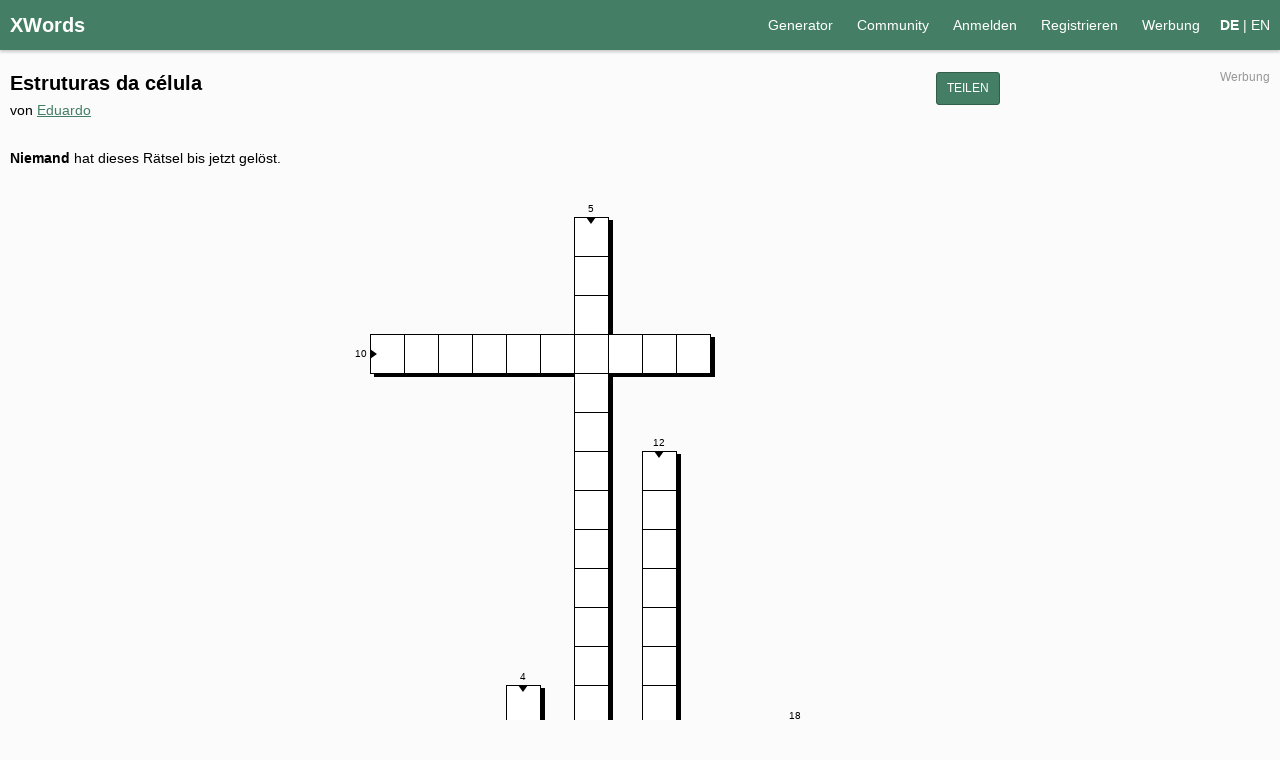

--- FILE ---
content_type: text/html; charset=UTF-8
request_url: https://www.xwords-generator.de/de/solve/swxkg
body_size: 5907
content:
<!DOCTYPE html>

<html class="no-js" lang="de">

<head>
	<meta charset="utf-8"/>	<title>Estruturas da célula - XWords</title>
	
	<link rel="canonical" href="https://www.xwords-generator.de/de/solve/swxkg">
	
	<meta name="msapplication-TileImage" content="/tile.png" />
<meta name="msapplication-square150x150logo" content="/tile-150x150.png" />
<meta name="msapplication-square310x310logo" content="/tile-310x310.png" />
<meta name="msapplication-square70x70logo" content="/tile-70x70.png" />
<meta name="msapplication-wide310x150logo" content="/tile-310x150.png" />
<meta name="msapplication-TileColor" content="#447F65" />

<link rel="apple-touch-startup-image" href="/launch6.png" media="(device-width: 375px)" />
<link rel="apple-touch-startup-image" href="/launch6plus.png" media="(device-width: 414px)" /><meta name="author" content="Lars Ebert"/><meta name="viewport" content="width=device-width,initial-scale=1.0"/><meta name="referrer" content="always"/><meta name="twitter:card" content="summary_large_image"/><meta name="application-name" content="XWords"/><meta name="theme-color" content="#447F65"/><meta name="twitter:title" content="Estruturas da célula"/><meta itemprop="name" content="Estruturas da célula"/><meta property="og:title" content="Estruturas da célula"/><meta name="description" content="XWords ist der kostenlose Kreuzworträtsel-Generator. Hier kannst Du kostenlos Kreuzworträtsel (Schwedenrätsel) erstellen und herunterladen."/><meta name="twitter:description" content="XWords ist der kostenlose Kreuzworträtsel-Generator. Hier kannst Du kostenlos Kreuzworträtsel (Schwedenrätsel) erstellen und herunterladen."/><meta property="og:description" content="XWords ist der kostenlose Kreuzworträtsel-Generator. Hier kannst Du kostenlos Kreuzworträtsel (Schwedenrätsel) erstellen und herunterladen."/><meta itemprop="description" content="XWords ist der kostenlose Kreuzworträtsel-Generator. Hier kannst Du kostenlos Kreuzworträtsel (Schwedenrätsel) erstellen und herunterladen."/><meta name="keywords" content="Kreuzworträtsel, Schwedenrätsel, Generator, online, kostenlos, XWords"/><link rel="stylesheet" href="/css/main.css?v=3.3.3"/><script src="/js/language-de.js?v=3.3.3" defer="defer"></script><script src="/js/scripts.min.js" defer="defer"></script><script src="https://stats.advitum.de/stats.js.php" defer="defer"></script></head>

<body>
	<header>
		<a href="/de" id="logo" target="_top">XWords</a>		<ul id="language">
						<li><a href="/de/solve/swxkg" class="current">DE</a></li>
						<li><a href="/en/solve/swxkg" class="">EN</a></li>
					</ul>
		
				<nav>
			<a href="/de" target="_top">Generator</a>			<a href="/de/community" target="_top">Community</a>						<a href="/de/login?redirect=%2Fde%2Fsolve%2Fswxkg" target="_top">Anmelden</a>			<a href="/de/sign-up" target="_top">Registrieren</a>						<a href="/de/advertising" target="_top">Werbung</a>		</nav>
			</header>
	
		<div id="content" class="solve">
		<div class="ad">
	<span class="adInfo">Werbung</span>
	<ins class="adsbygoogle" style="display:block" data-ad-client="ca-pub-4662577776185268" data-ad-slot="8586236193" data-ad-format="auto"></ins><script async src="//pagead2.googlesyndication.com/pagead/js/adsbygoogle.js"></script><script>(adsbygoogle = window.adsbygoogle || []).push({});</script></div>
		<div class="wrapAll">
						<button class="nextToHeadline shareXWord" data-url="https://www.xwords-generator.de/de/solve/swxkg">Teilen</button>

<h1>Estruturas da célula</h1>
<div class="author">von <a href="/de/user/ndxws" target="_top">Eduardo</a></div>

<p><strong>Niemand</strong> hat dieses Rätsel bis jetzt gelöst.</p>
<div id="solver" data-words='[{"x":5,"y":-8,"orientation":0},{"x":5,"y":6,"orientation":0},{"x":0,"y":-5,"orientation":1},{"x":10,"y":-13,"orientation":1},{"x":12,"y":-25,"orientation":1},{"x":14,"y":2,"orientation":1},{"x":8,"y":3,"orientation":1},{"x":6,"y":5,"orientation":1},{"x":0,"y":17,"orientation":0},{"x":6,"y":-22,"orientation":0},{"x":0,"y":0,"orientation":0},{"x":14,"y":-19,"orientation":1},{"x":3,"y":-10,"orientation":1},{"x":15,"y":-7,"orientation":0},{"x":11,"y":12,"orientation":1},{"x":8,"y":-11,"orientation":1},{"x":-4,"y":4,"orientation":0},{"x":18,"y":-12,"orientation":1},{"x":10,"y":-1,"orientation":0},{"x":3,"y":8,"orientation":1},{"x":-2,"y":15,"orientation":0}]'>
	<div class="scrollWrap">
		<table id="riddle">
			<tbody>
								<tr>
										<td>
											</td>
										<td>
											</td>
										<td>
											</td>
										<td>
											</td>
										<td>
											</td>
										<td>
											</td>
										<td>
											</td>
										<td>
											</td>
										<td>
											</td>
										<td>
											</td>
										<td>
											</td>
										<td>
											</td>
										<td>
											</td>
										<td>
											</td>
										<td>
											</td>
										<td>
											</td>
										<td>
						<div><div class="wordIndex vertical">5</div><svg viewbox="0 0 1 0.66" class="wordIndexArrow vertical"><polygon points="0,0 1,0 0.5,0.66" /></svg><input type="text" maxlength="1" id="cell_12_-25" data-x="12" data-y="-25" data-words="4" /></div>					</td>
										<td>
											</td>
										<td>
											</td>
										<td>
											</td>
										<td>
											</td>
										<td>
											</td>
										<td>
											</td>
										<td>
											</td>
										<td>
											</td>
										<td>
											</td>
										<td>
											</td>
									</tr>
								<tr>
										<td>
											</td>
										<td>
											</td>
										<td>
											</td>
										<td>
											</td>
										<td>
											</td>
										<td>
											</td>
										<td>
											</td>
										<td>
											</td>
										<td>
											</td>
										<td>
											</td>
										<td>
											</td>
										<td>
											</td>
										<td>
											</td>
										<td>
											</td>
										<td>
											</td>
										<td>
											</td>
										<td>
						<div><input type="text" maxlength="1" id="cell_12_-24" data-x="12" data-y="-24" /></div>					</td>
										<td>
											</td>
										<td>
											</td>
										<td>
											</td>
										<td>
											</td>
										<td>
											</td>
										<td>
											</td>
										<td>
											</td>
										<td>
											</td>
										<td>
											</td>
										<td>
											</td>
									</tr>
								<tr>
										<td>
											</td>
										<td>
											</td>
										<td>
											</td>
										<td>
											</td>
										<td>
											</td>
										<td>
											</td>
										<td>
											</td>
										<td>
											</td>
										<td>
											</td>
										<td>
											</td>
										<td>
											</td>
										<td>
											</td>
										<td>
											</td>
										<td>
											</td>
										<td>
											</td>
										<td>
											</td>
										<td>
						<div><input type="text" maxlength="1" id="cell_12_-23" data-x="12" data-y="-23" /></div>					</td>
										<td>
											</td>
										<td>
											</td>
										<td>
											</td>
										<td>
											</td>
										<td>
											</td>
										<td>
											</td>
										<td>
											</td>
										<td>
											</td>
										<td>
											</td>
										<td>
											</td>
									</tr>
								<tr>
										<td>
											</td>
										<td>
											</td>
										<td>
											</td>
										<td>
											</td>
										<td>
											</td>
										<td>
											</td>
										<td>
											</td>
										<td>
											</td>
										<td>
											</td>
										<td>
											</td>
										<td>
						<div><div class="wordIndex horizontal">10</div><svg viewbox="0 0 1 0.66" class="wordIndexArrow horizontal"><polygon points="0,0 1,0 0.5,0.66" /></svg><input type="text" maxlength="1" id="cell_6_-22" data-x="6" data-y="-22" data-words="9" /></div>					</td>
										<td>
						<div><input type="text" maxlength="1" id="cell_7_-22" data-x="7" data-y="-22" /></div>					</td>
										<td>
						<div><input type="text" maxlength="1" id="cell_8_-22" data-x="8" data-y="-22" /></div>					</td>
										<td>
						<div><input type="text" maxlength="1" id="cell_9_-22" data-x="9" data-y="-22" /></div>					</td>
										<td>
						<div><input type="text" maxlength="1" id="cell_10_-22" data-x="10" data-y="-22" /></div>					</td>
										<td>
						<div><input type="text" maxlength="1" id="cell_11_-22" data-x="11" data-y="-22" /></div>					</td>
										<td>
						<div><input type="text" maxlength="1" id="cell_12_-22" data-x="12" data-y="-22" /></div>					</td>
										<td>
						<div><input type="text" maxlength="1" id="cell_13_-22" data-x="13" data-y="-22" /></div>					</td>
										<td>
						<div><input type="text" maxlength="1" id="cell_14_-22" data-x="14" data-y="-22" /></div>					</td>
										<td>
						<div><input type="text" maxlength="1" id="cell_15_-22" data-x="15" data-y="-22" /></div>					</td>
										<td>
											</td>
										<td>
											</td>
										<td>
											</td>
										<td>
											</td>
										<td>
											</td>
										<td>
											</td>
										<td>
											</td>
									</tr>
								<tr>
										<td>
											</td>
										<td>
											</td>
										<td>
											</td>
										<td>
											</td>
										<td>
											</td>
										<td>
											</td>
										<td>
											</td>
										<td>
											</td>
										<td>
											</td>
										<td>
											</td>
										<td>
											</td>
										<td>
											</td>
										<td>
											</td>
										<td>
											</td>
										<td>
											</td>
										<td>
											</td>
										<td>
						<div><input type="text" maxlength="1" id="cell_12_-21" data-x="12" data-y="-21" /></div>					</td>
										<td>
											</td>
										<td>
											</td>
										<td>
											</td>
										<td>
											</td>
										<td>
											</td>
										<td>
											</td>
										<td>
											</td>
										<td>
											</td>
										<td>
											</td>
										<td>
											</td>
									</tr>
								<tr>
										<td>
											</td>
										<td>
											</td>
										<td>
											</td>
										<td>
											</td>
										<td>
											</td>
										<td>
											</td>
										<td>
											</td>
										<td>
											</td>
										<td>
											</td>
										<td>
											</td>
										<td>
											</td>
										<td>
											</td>
										<td>
											</td>
										<td>
											</td>
										<td>
											</td>
										<td>
											</td>
										<td>
						<div><input type="text" maxlength="1" id="cell_12_-20" data-x="12" data-y="-20" /></div>					</td>
										<td>
											</td>
										<td>
											</td>
										<td>
											</td>
										<td>
											</td>
										<td>
											</td>
										<td>
											</td>
										<td>
											</td>
										<td>
											</td>
										<td>
											</td>
										<td>
											</td>
									</tr>
								<tr>
										<td>
											</td>
										<td>
											</td>
										<td>
											</td>
										<td>
											</td>
										<td>
											</td>
										<td>
											</td>
										<td>
											</td>
										<td>
											</td>
										<td>
											</td>
										<td>
											</td>
										<td>
											</td>
										<td>
											</td>
										<td>
											</td>
										<td>
											</td>
										<td>
											</td>
										<td>
											</td>
										<td>
						<div><input type="text" maxlength="1" id="cell_12_-19" data-x="12" data-y="-19" /></div>					</td>
										<td>
											</td>
										<td>
						<div><div class="wordIndex vertical">12</div><svg viewbox="0 0 1 0.66" class="wordIndexArrow vertical"><polygon points="0,0 1,0 0.5,0.66" /></svg><input type="text" maxlength="1" id="cell_14_-19" data-x="14" data-y="-19" data-words="11" /></div>					</td>
										<td>
											</td>
										<td>
											</td>
										<td>
											</td>
										<td>
											</td>
										<td>
											</td>
										<td>
											</td>
										<td>
											</td>
										<td>
											</td>
									</tr>
								<tr>
										<td>
											</td>
										<td>
											</td>
										<td>
											</td>
										<td>
											</td>
										<td>
											</td>
										<td>
											</td>
										<td>
											</td>
										<td>
											</td>
										<td>
											</td>
										<td>
											</td>
										<td>
											</td>
										<td>
											</td>
										<td>
											</td>
										<td>
											</td>
										<td>
											</td>
										<td>
											</td>
										<td>
						<div><input type="text" maxlength="1" id="cell_12_-18" data-x="12" data-y="-18" /></div>					</td>
										<td>
											</td>
										<td>
						<div><input type="text" maxlength="1" id="cell_14_-18" data-x="14" data-y="-18" /></div>					</td>
										<td>
											</td>
										<td>
											</td>
										<td>
											</td>
										<td>
											</td>
										<td>
											</td>
										<td>
											</td>
										<td>
											</td>
										<td>
											</td>
									</tr>
								<tr>
										<td>
											</td>
										<td>
											</td>
										<td>
											</td>
										<td>
											</td>
										<td>
											</td>
										<td>
											</td>
										<td>
											</td>
										<td>
											</td>
										<td>
											</td>
										<td>
											</td>
										<td>
											</td>
										<td>
											</td>
										<td>
											</td>
										<td>
											</td>
										<td>
											</td>
										<td>
											</td>
										<td>
						<div><input type="text" maxlength="1" id="cell_12_-17" data-x="12" data-y="-17" /></div>					</td>
										<td>
											</td>
										<td>
						<div><input type="text" maxlength="1" id="cell_14_-17" data-x="14" data-y="-17" /></div>					</td>
										<td>
											</td>
										<td>
											</td>
										<td>
											</td>
										<td>
											</td>
										<td>
											</td>
										<td>
											</td>
										<td>
											</td>
										<td>
											</td>
									</tr>
								<tr>
										<td>
											</td>
										<td>
											</td>
										<td>
											</td>
										<td>
											</td>
										<td>
											</td>
										<td>
											</td>
										<td>
											</td>
										<td>
											</td>
										<td>
											</td>
										<td>
											</td>
										<td>
											</td>
										<td>
											</td>
										<td>
											</td>
										<td>
											</td>
										<td>
											</td>
										<td>
											</td>
										<td>
						<div><input type="text" maxlength="1" id="cell_12_-16" data-x="12" data-y="-16" /></div>					</td>
										<td>
											</td>
										<td>
						<div><input type="text" maxlength="1" id="cell_14_-16" data-x="14" data-y="-16" /></div>					</td>
										<td>
											</td>
										<td>
											</td>
										<td>
											</td>
										<td>
											</td>
										<td>
											</td>
										<td>
											</td>
										<td>
											</td>
										<td>
											</td>
									</tr>
								<tr>
										<td>
											</td>
										<td>
											</td>
										<td>
											</td>
										<td>
											</td>
										<td>
											</td>
										<td>
											</td>
										<td>
											</td>
										<td>
											</td>
										<td>
											</td>
										<td>
											</td>
										<td>
											</td>
										<td>
											</td>
										<td>
											</td>
										<td>
											</td>
										<td>
											</td>
										<td>
											</td>
										<td>
						<div><input type="text" maxlength="1" id="cell_12_-15" data-x="12" data-y="-15" /></div>					</td>
										<td>
											</td>
										<td>
						<div><input type="text" maxlength="1" id="cell_14_-15" data-x="14" data-y="-15" /></div>					</td>
										<td>
											</td>
										<td>
											</td>
										<td>
											</td>
										<td>
											</td>
										<td>
											</td>
										<td>
											</td>
										<td>
											</td>
										<td>
											</td>
									</tr>
								<tr>
										<td>
											</td>
										<td>
											</td>
										<td>
											</td>
										<td>
											</td>
										<td>
											</td>
										<td>
											</td>
										<td>
											</td>
										<td>
											</td>
										<td>
											</td>
										<td>
											</td>
										<td>
											</td>
										<td>
											</td>
										<td>
											</td>
										<td>
											</td>
										<td>
											</td>
										<td>
											</td>
										<td>
						<div><input type="text" maxlength="1" id="cell_12_-14" data-x="12" data-y="-14" /></div>					</td>
										<td>
											</td>
										<td>
						<div><input type="text" maxlength="1" id="cell_14_-14" data-x="14" data-y="-14" /></div>					</td>
										<td>
											</td>
										<td>
											</td>
										<td>
											</td>
										<td>
											</td>
										<td>
											</td>
										<td>
											</td>
										<td>
											</td>
										<td>
											</td>
									</tr>
								<tr>
										<td>
											</td>
										<td>
											</td>
										<td>
											</td>
										<td>
											</td>
										<td>
											</td>
										<td>
											</td>
										<td>
											</td>
										<td>
											</td>
										<td>
											</td>
										<td>
											</td>
										<td>
											</td>
										<td>
											</td>
										<td>
											</td>
										<td>
											</td>
										<td>
						<div><div class="wordIndex vertical">4</div><svg viewbox="0 0 1 0.66" class="wordIndexArrow vertical"><polygon points="0,0 1,0 0.5,0.66" /></svg><input type="text" maxlength="1" id="cell_10_-13" data-x="10" data-y="-13" data-words="3" /></div>					</td>
										<td>
											</td>
										<td>
						<div><input type="text" maxlength="1" id="cell_12_-13" data-x="12" data-y="-13" /></div>					</td>
										<td>
											</td>
										<td>
						<div><input type="text" maxlength="1" id="cell_14_-13" data-x="14" data-y="-13" /></div>					</td>
										<td>
											</td>
										<td>
											</td>
										<td>
											</td>
										<td>
											</td>
										<td>
											</td>
										<td>
											</td>
										<td>
											</td>
										<td>
											</td>
									</tr>
								<tr>
										<td>
											</td>
										<td>
											</td>
										<td>
											</td>
										<td>
											</td>
										<td>
											</td>
										<td>
											</td>
										<td>
											</td>
										<td>
											</td>
										<td>
											</td>
										<td>
											</td>
										<td>
											</td>
										<td>
											</td>
										<td>
											</td>
										<td>
											</td>
										<td>
						<div><input type="text" maxlength="1" id="cell_10_-12" data-x="10" data-y="-12" /></div>					</td>
										<td>
											</td>
										<td>
						<div><input type="text" maxlength="1" id="cell_12_-12" data-x="12" data-y="-12" /></div>					</td>
										<td>
											</td>
										<td>
						<div><input type="text" maxlength="1" id="cell_14_-12" data-x="14" data-y="-12" /></div>					</td>
										<td>
											</td>
										<td>
											</td>
										<td>
											</td>
										<td>
						<div><div class="wordIndex vertical">18</div><svg viewbox="0 0 1 0.66" class="wordIndexArrow vertical"><polygon points="0,0 1,0 0.5,0.66" /></svg><input type="text" maxlength="1" id="cell_18_-12" data-x="18" data-y="-12" data-words="17" /></div>					</td>
										<td>
											</td>
										<td>
											</td>
										<td>
											</td>
										<td>
											</td>
									</tr>
								<tr>
										<td>
											</td>
										<td>
											</td>
										<td>
											</td>
										<td>
											</td>
										<td>
											</td>
										<td>
											</td>
										<td>
											</td>
										<td>
											</td>
										<td>
											</td>
										<td>
											</td>
										<td>
											</td>
										<td>
											</td>
										<td>
						<div><div class="wordIndex vertical">16</div><svg viewbox="0 0 1 0.66" class="wordIndexArrow vertical"><polygon points="0,0 1,0 0.5,0.66" /></svg><input type="text" maxlength="1" id="cell_8_-11" data-x="8" data-y="-11" data-words="15" /></div>					</td>
										<td>
											</td>
										<td>
						<div><input type="text" maxlength="1" id="cell_10_-11" data-x="10" data-y="-11" /></div>					</td>
										<td>
											</td>
										<td>
						<div><input type="text" maxlength="1" id="cell_12_-11" data-x="12" data-y="-11" disabled="disabled" class="space" /></div>					</td>
										<td>
											</td>
										<td>
						<div><input type="text" maxlength="1" id="cell_14_-11" data-x="14" data-y="-11" /></div>					</td>
										<td>
											</td>
										<td>
											</td>
										<td>
											</td>
										<td>
						<div><input type="text" maxlength="1" id="cell_18_-11" data-x="18" data-y="-11" /></div>					</td>
										<td>
											</td>
										<td>
											</td>
										<td>
											</td>
										<td>
											</td>
									</tr>
								<tr>
										<td>
											</td>
										<td>
											</td>
										<td>
											</td>
										<td>
											</td>
										<td>
											</td>
										<td>
											</td>
										<td>
											</td>
										<td>
						<div><div class="wordIndex vertical">13</div><svg viewbox="0 0 1 0.66" class="wordIndexArrow vertical"><polygon points="0,0 1,0 0.5,0.66" /></svg><input type="text" maxlength="1" id="cell_3_-10" data-x="3" data-y="-10" data-words="12" /></div>					</td>
										<td>
											</td>
										<td>
											</td>
										<td>
											</td>
										<td>
											</td>
										<td>
						<div><input type="text" maxlength="1" id="cell_8_-10" data-x="8" data-y="-10" /></div>					</td>
										<td>
											</td>
										<td>
						<div><input type="text" maxlength="1" id="cell_10_-10" data-x="10" data-y="-10" /></div>					</td>
										<td>
											</td>
										<td>
						<div><input type="text" maxlength="1" id="cell_12_-10" data-x="12" data-y="-10" /></div>					</td>
										<td>
											</td>
										<td>
						<div><input type="text" maxlength="1" id="cell_14_-10" data-x="14" data-y="-10" /></div>					</td>
										<td>
											</td>
										<td>
											</td>
										<td>
											</td>
										<td>
						<div><input type="text" maxlength="1" id="cell_18_-10" data-x="18" data-y="-10" /></div>					</td>
										<td>
											</td>
										<td>
											</td>
										<td>
											</td>
										<td>
											</td>
									</tr>
								<tr>
										<td>
											</td>
										<td>
											</td>
										<td>
											</td>
										<td>
											</td>
										<td>
											</td>
										<td>
											</td>
										<td>
											</td>
										<td>
						<div><input type="text" maxlength="1" id="cell_3_-9" data-x="3" data-y="-9" /></div>					</td>
										<td>
											</td>
										<td>
											</td>
										<td>
											</td>
										<td>
											</td>
										<td>
						<div><input type="text" maxlength="1" id="cell_8_-9" data-x="8" data-y="-9" /></div>					</td>
										<td>
											</td>
										<td>
						<div><input type="text" maxlength="1" id="cell_10_-9" data-x="10" data-y="-9" /></div>					</td>
										<td>
											</td>
										<td>
						<div><input type="text" maxlength="1" id="cell_12_-9" data-x="12" data-y="-9" /></div>					</td>
										<td>
											</td>
										<td>
						<div><input type="text" maxlength="1" id="cell_14_-9" data-x="14" data-y="-9" /></div>					</td>
										<td>
											</td>
										<td>
											</td>
										<td>
											</td>
										<td>
						<div><input type="text" maxlength="1" id="cell_18_-9" data-x="18" data-y="-9" /></div>					</td>
										<td>
											</td>
										<td>
											</td>
										<td>
											</td>
										<td>
											</td>
									</tr>
								<tr>
										<td>
											</td>
										<td>
											</td>
										<td>
											</td>
										<td>
											</td>
										<td>
											</td>
										<td>
											</td>
										<td>
											</td>
										<td>
						<div><input type="text" maxlength="1" id="cell_3_-8" data-x="3" data-y="-8" /></div>					</td>
										<td>
											</td>
										<td>
						<div><div class="wordIndex horizontal">1</div><svg viewbox="0 0 1 0.66" class="wordIndexArrow horizontal"><polygon points="0,0 1,0 0.5,0.66" /></svg><input type="text" maxlength="1" id="cell_5_-8" data-x="5" data-y="-8" data-words="0" /></div>					</td>
										<td>
						<div><input type="text" maxlength="1" id="cell_6_-8" data-x="6" data-y="-8" /></div>					</td>
										<td>
						<div><input type="text" maxlength="1" id="cell_7_-8" data-x="7" data-y="-8" /></div>					</td>
										<td>
						<div><input type="text" maxlength="1" id="cell_8_-8" data-x="8" data-y="-8" /></div>					</td>
										<td>
						<div><input type="text" maxlength="1" id="cell_9_-8" data-x="9" data-y="-8" /></div>					</td>
										<td>
						<div><input type="text" maxlength="1" id="cell_10_-8" data-x="10" data-y="-8" /></div>					</td>
										<td>
						<div><input type="text" maxlength="1" id="cell_11_-8" data-x="11" data-y="-8" /></div>					</td>
										<td>
						<div><input type="text" maxlength="1" id="cell_12_-8" data-x="12" data-y="-8" /></div>					</td>
										<td>
						<div><input type="text" maxlength="1" id="cell_13_-8" data-x="13" data-y="-8" /></div>					</td>
										<td>
						<div><input type="text" maxlength="1" id="cell_14_-8" data-x="14" data-y="-8" /></div>					</td>
										<td>
											</td>
										<td>
											</td>
										<td>
											</td>
										<td>
						<div><input type="text" maxlength="1" id="cell_18_-8" data-x="18" data-y="-8" /></div>					</td>
										<td>
											</td>
										<td>
											</td>
										<td>
											</td>
										<td>
											</td>
									</tr>
								<tr>
										<td>
											</td>
										<td>
											</td>
										<td>
											</td>
										<td>
											</td>
										<td>
											</td>
										<td>
											</td>
										<td>
											</td>
										<td>
						<div><input type="text" maxlength="1" id="cell_3_-7" data-x="3" data-y="-7" /></div>					</td>
										<td>
											</td>
										<td>
											</td>
										<td>
											</td>
										<td>
											</td>
										<td>
						<div><input type="text" maxlength="1" id="cell_8_-7" data-x="8" data-y="-7" /></div>					</td>
										<td>
											</td>
										<td>
						<div><input type="text" maxlength="1" id="cell_10_-7" data-x="10" data-y="-7" /></div>					</td>
										<td>
											</td>
										<td>
						<div><input type="text" maxlength="1" id="cell_12_-7" data-x="12" data-y="-7" /></div>					</td>
										<td>
											</td>
										<td>
											</td>
										<td>
						<div><div class="wordIndex horizontal">14</div><svg viewbox="0 0 1 0.66" class="wordIndexArrow horizontal"><polygon points="0,0 1,0 0.5,0.66" /></svg><input type="text" maxlength="1" id="cell_15_-7" data-x="15" data-y="-7" data-words="13" /></div>					</td>
										<td>
						<div><input type="text" maxlength="1" id="cell_16_-7" data-x="16" data-y="-7" /></div>					</td>
										<td>
						<div><input type="text" maxlength="1" id="cell_17_-7" data-x="17" data-y="-7" /></div>					</td>
										<td>
						<div><input type="text" maxlength="1" id="cell_18_-7" data-x="18" data-y="-7" /></div>					</td>
										<td>
						<div><input type="text" maxlength="1" id="cell_19_-7" data-x="19" data-y="-7" /></div>					</td>
										<td>
						<div><input type="text" maxlength="1" id="cell_20_-7" data-x="20" data-y="-7" /></div>					</td>
										<td>
						<div><input type="text" maxlength="1" id="cell_21_-7" data-x="21" data-y="-7" /></div>					</td>
										<td>
						<div><input type="text" maxlength="1" id="cell_22_-7" data-x="22" data-y="-7" /></div>					</td>
									</tr>
								<tr>
										<td>
											</td>
										<td>
											</td>
										<td>
											</td>
										<td>
											</td>
										<td>
											</td>
										<td>
											</td>
										<td>
											</td>
										<td>
						<div><input type="text" maxlength="1" id="cell_3_-6" data-x="3" data-y="-6" /></div>					</td>
										<td>
											</td>
										<td>
											</td>
										<td>
											</td>
										<td>
											</td>
										<td>
						<div><input type="text" maxlength="1" id="cell_8_-6" data-x="8" data-y="-6" /></div>					</td>
										<td>
											</td>
										<td>
						<div><input type="text" maxlength="1" id="cell_10_-6" data-x="10" data-y="-6" /></div>					</td>
										<td>
											</td>
										<td>
											</td>
										<td>
											</td>
										<td>
											</td>
										<td>
											</td>
										<td>
											</td>
										<td>
											</td>
										<td>
						<div><input type="text" maxlength="1" id="cell_18_-6" data-x="18" data-y="-6" /></div>					</td>
										<td>
											</td>
										<td>
											</td>
										<td>
											</td>
										<td>
											</td>
									</tr>
								<tr>
										<td>
											</td>
										<td>
											</td>
										<td>
											</td>
										<td>
											</td>
										<td>
						<div><div class="wordIndex vertical">3</div><svg viewbox="0 0 1 0.66" class="wordIndexArrow vertical"><polygon points="0,0 1,0 0.5,0.66" /></svg><input type="text" maxlength="1" id="cell_0_-5" data-x="0" data-y="-5" data-words="2" /></div>					</td>
										<td>
											</td>
										<td>
											</td>
										<td>
						<div><input type="text" maxlength="1" id="cell_3_-5" data-x="3" data-y="-5" /></div>					</td>
										<td>
											</td>
										<td>
											</td>
										<td>
											</td>
										<td>
											</td>
										<td>
						<div><input type="text" maxlength="1" id="cell_8_-5" data-x="8" data-y="-5" /></div>					</td>
										<td>
											</td>
										<td>
						<div><input type="text" maxlength="1" id="cell_10_-5" data-x="10" data-y="-5" /></div>					</td>
										<td>
											</td>
										<td>
											</td>
										<td>
											</td>
										<td>
											</td>
										<td>
											</td>
										<td>
											</td>
										<td>
											</td>
										<td>
						<div><input type="text" maxlength="1" id="cell_18_-5" data-x="18" data-y="-5" /></div>					</td>
										<td>
											</td>
										<td>
											</td>
										<td>
											</td>
										<td>
											</td>
									</tr>
								<tr>
										<td>
											</td>
										<td>
											</td>
										<td>
											</td>
										<td>
											</td>
										<td>
						<div><input type="text" maxlength="1" id="cell_0_-4" data-x="0" data-y="-4" /></div>					</td>
										<td>
											</td>
										<td>
											</td>
										<td>
						<div><input type="text" maxlength="1" id="cell_3_-4" data-x="3" data-y="-4" /></div>					</td>
										<td>
											</td>
										<td>
											</td>
										<td>
											</td>
										<td>
											</td>
										<td>
						<div><input type="text" maxlength="1" id="cell_8_-4" data-x="8" data-y="-4" /></div>					</td>
										<td>
											</td>
										<td>
						<div><input type="text" maxlength="1" id="cell_10_-4" data-x="10" data-y="-4" /></div>					</td>
										<td>
											</td>
										<td>
											</td>
										<td>
											</td>
										<td>
											</td>
										<td>
											</td>
										<td>
											</td>
										<td>
											</td>
										<td>
						<div><input type="text" maxlength="1" id="cell_18_-4" data-x="18" data-y="-4" /></div>					</td>
										<td>
											</td>
										<td>
											</td>
										<td>
											</td>
										<td>
											</td>
									</tr>
								<tr>
										<td>
											</td>
										<td>
											</td>
										<td>
											</td>
										<td>
											</td>
										<td>
						<div><input type="text" maxlength="1" id="cell_0_-3" data-x="0" data-y="-3" /></div>					</td>
										<td>
											</td>
										<td>
											</td>
										<td>
						<div><input type="text" maxlength="1" id="cell_3_-3" data-x="3" data-y="-3" /></div>					</td>
										<td>
											</td>
										<td>
											</td>
										<td>
											</td>
										<td>
											</td>
										<td>
						<div><input type="text" maxlength="1" id="cell_8_-3" data-x="8" data-y="-3" /></div>					</td>
										<td>
											</td>
										<td>
						<div><input type="text" maxlength="1" id="cell_10_-3" data-x="10" data-y="-3" /></div>					</td>
										<td>
											</td>
										<td>
											</td>
										<td>
											</td>
										<td>
											</td>
										<td>
											</td>
										<td>
											</td>
										<td>
											</td>
										<td>
						<div><input type="text" maxlength="1" id="cell_18_-3" data-x="18" data-y="-3" /></div>					</td>
										<td>
											</td>
										<td>
											</td>
										<td>
											</td>
										<td>
											</td>
									</tr>
								<tr>
										<td>
											</td>
										<td>
											</td>
										<td>
											</td>
										<td>
											</td>
										<td>
						<div><input type="text" maxlength="1" id="cell_0_-2" data-x="0" data-y="-2" /></div>					</td>
										<td>
											</td>
										<td>
											</td>
										<td>
						<div><input type="text" maxlength="1" id="cell_3_-2" data-x="3" data-y="-2" /></div>					</td>
										<td>
											</td>
										<td>
											</td>
										<td>
											</td>
										<td>
											</td>
										<td>
						<div><input type="text" maxlength="1" id="cell_8_-2" data-x="8" data-y="-2" /></div>					</td>
										<td>
											</td>
										<td>
						<div><input type="text" maxlength="1" id="cell_10_-2" data-x="10" data-y="-2" /></div>					</td>
										<td>
											</td>
										<td>
											</td>
										<td>
											</td>
										<td>
											</td>
										<td>
											</td>
										<td>
											</td>
										<td>
											</td>
										<td>
						<div><input type="text" maxlength="1" id="cell_18_-2" data-x="18" data-y="-2" /></div>					</td>
										<td>
											</td>
										<td>
											</td>
										<td>
											</td>
										<td>
											</td>
									</tr>
								<tr>
										<td>
											</td>
										<td>
											</td>
										<td>
											</td>
										<td>
											</td>
										<td>
						<div><input type="text" maxlength="1" id="cell_0_-1" data-x="0" data-y="-1" /></div>					</td>
										<td>
											</td>
										<td>
											</td>
										<td>
						<div><input type="text" maxlength="1" id="cell_3_-1" data-x="3" data-y="-1" /></div>					</td>
										<td>
											</td>
										<td>
											</td>
										<td>
											</td>
										<td>
											</td>
										<td>
						<div><input type="text" maxlength="1" id="cell_8_-1" data-x="8" data-y="-1" /></div>					</td>
										<td>
											</td>
										<td>
						<div><div class="wordIndex horizontal">19</div><svg viewbox="0 0 1 0.66" class="wordIndexArrow horizontal"><polygon points="0,0 1,0 0.5,0.66" /></svg><input type="text" maxlength="1" id="cell_10_-1" data-x="10" data-y="-1" data-words="18" /></div>					</td>
										<td>
						<div><input type="text" maxlength="1" id="cell_11_-1" data-x="11" data-y="-1" /></div>					</td>
										<td>
						<div><input type="text" maxlength="1" id="cell_12_-1" data-x="12" data-y="-1" /></div>					</td>
										<td>
						<div><input type="text" maxlength="1" id="cell_13_-1" data-x="13" data-y="-1" /></div>					</td>
										<td>
						<div><input type="text" maxlength="1" id="cell_14_-1" data-x="14" data-y="-1" /></div>					</td>
										<td>
						<div><input type="text" maxlength="1" id="cell_15_-1" data-x="15" data-y="-1" /></div>					</td>
										<td>
						<div><input type="text" maxlength="1" id="cell_16_-1" data-x="16" data-y="-1" /></div>					</td>
										<td>
						<div><input type="text" maxlength="1" id="cell_17_-1" data-x="17" data-y="-1" /></div>					</td>
										<td>
						<div><input type="text" maxlength="1" id="cell_18_-1" data-x="18" data-y="-1" /></div>					</td>
										<td>
						<div><input type="text" maxlength="1" id="cell_19_-1" data-x="19" data-y="-1" /></div>					</td>
										<td>
						<div><input type="text" maxlength="1" id="cell_20_-1" data-x="20" data-y="-1" /></div>					</td>
										<td>
						<div><input type="text" maxlength="1" id="cell_21_-1" data-x="21" data-y="-1" /></div>					</td>
										<td>
											</td>
									</tr>
								<tr>
										<td>
											</td>
										<td>
											</td>
										<td>
											</td>
										<td>
											</td>
										<td>
						<div><div class="wordIndex horizontal">11</div><svg viewbox="0 0 1 0.66" class="wordIndexArrow horizontal"><polygon points="0,0 1,0 0.5,0.66" /></svg><input type="text" maxlength="1" id="cell_0_0" data-x="0" data-y="0" data-words="10" /></div>					</td>
										<td>
						<div><input type="text" maxlength="1" id="cell_1_0" data-x="1" data-y="0" /></div>					</td>
										<td>
						<div><input type="text" maxlength="1" id="cell_2_0" data-x="2" data-y="0" /></div>					</td>
										<td>
						<div><input type="text" maxlength="1" id="cell_3_0" data-x="3" data-y="0" /></div>					</td>
										<td>
						<div><input type="text" maxlength="1" id="cell_4_0" data-x="4" data-y="0" /></div>					</td>
										<td>
						<div><input type="text" maxlength="1" id="cell_5_0" data-x="5" data-y="0" /></div>					</td>
										<td>
						<div><input type="text" maxlength="1" id="cell_6_0" data-x="6" data-y="0" /></div>					</td>
										<td>
						<div><input type="text" maxlength="1" id="cell_7_0" data-x="7" data-y="0" /></div>					</td>
										<td>
						<div><input type="text" maxlength="1" id="cell_8_0" data-x="8" data-y="0" /></div>					</td>
										<td>
											</td>
										<td>
						<div><input type="text" maxlength="1" id="cell_10_0" data-x="10" data-y="0" /></div>					</td>
										<td>
											</td>
										<td>
											</td>
										<td>
											</td>
										<td>
											</td>
										<td>
											</td>
										<td>
											</td>
										<td>
											</td>
										<td>
											</td>
										<td>
											</td>
										<td>
											</td>
										<td>
											</td>
										<td>
											</td>
									</tr>
								<tr>
										<td>
											</td>
										<td>
											</td>
										<td>
											</td>
										<td>
											</td>
										<td>
						<div><input type="text" maxlength="1" id="cell_0_1" data-x="0" data-y="1" disabled="disabled" class="space" /></div>					</td>
										<td>
											</td>
										<td>
											</td>
										<td>
											</td>
										<td>
											</td>
										<td>
											</td>
										<td>
											</td>
										<td>
											</td>
										<td>
											</td>
										<td>
											</td>
										<td>
						<div><input type="text" maxlength="1" id="cell_10_1" data-x="10" data-y="1" disabled="disabled" class="space" /></div>					</td>
										<td>
											</td>
										<td>
											</td>
										<td>
											</td>
										<td>
											</td>
										<td>
											</td>
										<td>
											</td>
										<td>
											</td>
										<td>
											</td>
										<td>
											</td>
										<td>
											</td>
										<td>
											</td>
										<td>
											</td>
									</tr>
								<tr>
										<td>
											</td>
										<td>
											</td>
										<td>
											</td>
										<td>
											</td>
										<td>
						<div><input type="text" maxlength="1" id="cell_0_2" data-x="0" data-y="2" /></div>					</td>
										<td>
											</td>
										<td>
											</td>
										<td>
											</td>
										<td>
											</td>
										<td>
											</td>
										<td>
											</td>
										<td>
											</td>
										<td>
											</td>
										<td>
											</td>
										<td>
						<div><input type="text" maxlength="1" id="cell_10_2" data-x="10" data-y="2" /></div>					</td>
										<td>
											</td>
										<td>
											</td>
										<td>
											</td>
										<td>
						<div><div class="wordIndex vertical">6</div><svg viewbox="0 0 1 0.66" class="wordIndexArrow vertical"><polygon points="0,0 1,0 0.5,0.66" /></svg><input type="text" maxlength="1" id="cell_14_2" data-x="14" data-y="2" data-words="5" /></div>					</td>
										<td>
											</td>
										<td>
											</td>
										<td>
											</td>
										<td>
											</td>
										<td>
											</td>
										<td>
											</td>
										<td>
											</td>
										<td>
											</td>
									</tr>
								<tr>
										<td>
											</td>
										<td>
											</td>
										<td>
											</td>
										<td>
											</td>
										<td>
						<div><input type="text" maxlength="1" id="cell_0_3" data-x="0" data-y="3" /></div>					</td>
										<td>
											</td>
										<td>
											</td>
										<td>
											</td>
										<td>
											</td>
										<td>
											</td>
										<td>
											</td>
										<td>
											</td>
										<td>
						<div><div class="wordIndex vertical">7</div><svg viewbox="0 0 1 0.66" class="wordIndexArrow vertical"><polygon points="0,0 1,0 0.5,0.66" /></svg><input type="text" maxlength="1" id="cell_8_3" data-x="8" data-y="3" data-words="6" /></div>					</td>
										<td>
											</td>
										<td>
						<div><input type="text" maxlength="1" id="cell_10_3" data-x="10" data-y="3" /></div>					</td>
										<td>
											</td>
										<td>
											</td>
										<td>
											</td>
										<td>
						<div><input type="text" maxlength="1" id="cell_14_3" data-x="14" data-y="3" /></div>					</td>
										<td>
											</td>
										<td>
											</td>
										<td>
											</td>
										<td>
											</td>
										<td>
											</td>
										<td>
											</td>
										<td>
											</td>
										<td>
											</td>
									</tr>
								<tr>
										<td>
						<div><div class="wordIndex horizontal">17</div><svg viewbox="0 0 1 0.66" class="wordIndexArrow horizontal"><polygon points="0,0 1,0 0.5,0.66" /></svg><input type="text" maxlength="1" id="cell_-4_4" data-x="-4" data-y="4" data-words="16" /></div>					</td>
										<td>
						<div><input type="text" maxlength="1" id="cell_-3_4" data-x="-3" data-y="4" /></div>					</td>
										<td>
						<div><input type="text" maxlength="1" id="cell_-2_4" data-x="-2" data-y="4" /></div>					</td>
										<td>
						<div><input type="text" maxlength="1" id="cell_-1_4" data-x="-1" data-y="4" /></div>					</td>
										<td>
						<div><input type="text" maxlength="1" id="cell_0_4" data-x="0" data-y="4" /></div>					</td>
										<td>
						<div><input type="text" maxlength="1" id="cell_1_4" data-x="1" data-y="4" /></div>					</td>
										<td>
						<div><input type="text" maxlength="1" id="cell_2_4" data-x="2" data-y="4" /></div>					</td>
										<td>
						<div><input type="text" maxlength="1" id="cell_3_4" data-x="3" data-y="4" /></div>					</td>
										<td>
											</td>
										<td>
											</td>
										<td>
											</td>
										<td>
											</td>
										<td>
						<div><input type="text" maxlength="1" id="cell_8_4" data-x="8" data-y="4" /></div>					</td>
										<td>
											</td>
										<td>
						<div><input type="text" maxlength="1" id="cell_10_4" data-x="10" data-y="4" /></div>					</td>
										<td>
											</td>
										<td>
											</td>
										<td>
											</td>
										<td>
						<div><input type="text" maxlength="1" id="cell_14_4" data-x="14" data-y="4" /></div>					</td>
										<td>
											</td>
										<td>
											</td>
										<td>
											</td>
										<td>
											</td>
										<td>
											</td>
										<td>
											</td>
										<td>
											</td>
										<td>
											</td>
									</tr>
								<tr>
										<td>
											</td>
										<td>
											</td>
										<td>
											</td>
										<td>
											</td>
										<td>
						<div><input type="text" maxlength="1" id="cell_0_5" data-x="0" data-y="5" /></div>					</td>
										<td>
											</td>
										<td>
											</td>
										<td>
											</td>
										<td>
											</td>
										<td>
											</td>
										<td>
						<div><div class="wordIndex vertical">8</div><svg viewbox="0 0 1 0.66" class="wordIndexArrow vertical"><polygon points="0,0 1,0 0.5,0.66" /></svg><input type="text" maxlength="1" id="cell_6_5" data-x="6" data-y="5" data-words="7" /></div>					</td>
										<td>
											</td>
										<td>
						<div><input type="text" maxlength="1" id="cell_8_5" data-x="8" data-y="5" /></div>					</td>
										<td>
											</td>
										<td>
						<div><input type="text" maxlength="1" id="cell_10_5" data-x="10" data-y="5" /></div>					</td>
										<td>
											</td>
										<td>
											</td>
										<td>
											</td>
										<td>
						<div><input type="text" maxlength="1" id="cell_14_5" data-x="14" data-y="5" /></div>					</td>
										<td>
											</td>
										<td>
											</td>
										<td>
											</td>
										<td>
											</td>
										<td>
											</td>
										<td>
											</td>
										<td>
											</td>
										<td>
											</td>
									</tr>
								<tr>
										<td>
											</td>
										<td>
											</td>
										<td>
											</td>
										<td>
											</td>
										<td>
						<div><input type="text" maxlength="1" id="cell_0_6" data-x="0" data-y="6" /></div>					</td>
										<td>
											</td>
										<td>
											</td>
										<td>
											</td>
										<td>
											</td>
										<td>
						<div><div class="wordIndex horizontal">2</div><svg viewbox="0 0 1 0.66" class="wordIndexArrow horizontal"><polygon points="0,0 1,0 0.5,0.66" /></svg><input type="text" maxlength="1" id="cell_5_6" data-x="5" data-y="6" data-words="1" /></div>					</td>
										<td>
						<div><input type="text" maxlength="1" id="cell_6_6" data-x="6" data-y="6" /></div>					</td>
										<td>
						<div><input type="text" maxlength="1" id="cell_7_6" data-x="7" data-y="6" /></div>					</td>
										<td>
						<div><input type="text" maxlength="1" id="cell_8_6" data-x="8" data-y="6" /></div>					</td>
										<td>
						<div><input type="text" maxlength="1" id="cell_9_6" data-x="9" data-y="6" /></div>					</td>
										<td>
						<div><input type="text" maxlength="1" id="cell_10_6" data-x="10" data-y="6" /></div>					</td>
										<td>
						<div><input type="text" maxlength="1" id="cell_11_6" data-x="11" data-y="6" /></div>					</td>
										<td>
						<div><input type="text" maxlength="1" id="cell_12_6" data-x="12" data-y="6" /></div>					</td>
										<td>
						<div><input type="text" maxlength="1" id="cell_13_6" data-x="13" data-y="6" /></div>					</td>
										<td>
						<div><input type="text" maxlength="1" id="cell_14_6" data-x="14" data-y="6" /></div>					</td>
										<td>
						<div><input type="text" maxlength="1" id="cell_15_6" data-x="15" data-y="6" /></div>					</td>
										<td>
						<div><input type="text" maxlength="1" id="cell_16_6" data-x="16" data-y="6" /></div>					</td>
										<td>
						<div><input type="text" maxlength="1" id="cell_17_6" data-x="17" data-y="6" /></div>					</td>
										<td>
											</td>
										<td>
											</td>
										<td>
											</td>
										<td>
											</td>
										<td>
											</td>
									</tr>
								<tr>
										<td>
											</td>
										<td>
											</td>
										<td>
											</td>
										<td>
											</td>
										<td>
						<div><input type="text" maxlength="1" id="cell_0_7" data-x="0" data-y="7" /></div>					</td>
										<td>
											</td>
										<td>
											</td>
										<td>
											</td>
										<td>
											</td>
										<td>
											</td>
										<td>
						<div><input type="text" maxlength="1" id="cell_6_7" data-x="6" data-y="7" /></div>					</td>
										<td>
											</td>
										<td>
						<div><input type="text" maxlength="1" id="cell_8_7" data-x="8" data-y="7" /></div>					</td>
										<td>
											</td>
										<td>
						<div><input type="text" maxlength="1" id="cell_10_7" data-x="10" data-y="7" /></div>					</td>
										<td>
											</td>
										<td>
											</td>
										<td>
											</td>
										<td>
						<div><input type="text" maxlength="1" id="cell_14_7" data-x="14" data-y="7" /></div>					</td>
										<td>
											</td>
										<td>
											</td>
										<td>
											</td>
										<td>
											</td>
										<td>
											</td>
										<td>
											</td>
										<td>
											</td>
										<td>
											</td>
									</tr>
								<tr>
										<td>
											</td>
										<td>
											</td>
										<td>
											</td>
										<td>
											</td>
										<td>
						<div><input type="text" maxlength="1" id="cell_0_8" data-x="0" data-y="8" /></div>					</td>
										<td>
											</td>
										<td>
											</td>
										<td>
						<div><div class="wordIndex vertical">20</div><svg viewbox="0 0 1 0.66" class="wordIndexArrow vertical"><polygon points="0,0 1,0 0.5,0.66" /></svg><input type="text" maxlength="1" id="cell_3_8" data-x="3" data-y="8" data-words="19" /></div>					</td>
										<td>
											</td>
										<td>
											</td>
										<td>
						<div><input type="text" maxlength="1" id="cell_6_8" data-x="6" data-y="8" /></div>					</td>
										<td>
											</td>
										<td>
						<div><input type="text" maxlength="1" id="cell_8_8" data-x="8" data-y="8" /></div>					</td>
										<td>
											</td>
										<td>
											</td>
										<td>
											</td>
										<td>
											</td>
										<td>
											</td>
										<td>
						<div><input type="text" maxlength="1" id="cell_14_8" data-x="14" data-y="8" /></div>					</td>
										<td>
											</td>
										<td>
											</td>
										<td>
											</td>
										<td>
											</td>
										<td>
											</td>
										<td>
											</td>
										<td>
											</td>
										<td>
											</td>
									</tr>
								<tr>
										<td>
											</td>
										<td>
											</td>
										<td>
											</td>
										<td>
											</td>
										<td>
											</td>
										<td>
											</td>
										<td>
											</td>
										<td>
						<div><input type="text" maxlength="1" id="cell_3_9" data-x="3" data-y="9" /></div>					</td>
										<td>
											</td>
										<td>
											</td>
										<td>
						<div><input type="text" maxlength="1" id="cell_6_9" data-x="6" data-y="9" /></div>					</td>
										<td>
											</td>
										<td>
						<div><input type="text" maxlength="1" id="cell_8_9" data-x="8" data-y="9" /></div>					</td>
										<td>
											</td>
										<td>
											</td>
										<td>
											</td>
										<td>
											</td>
										<td>
											</td>
										<td>
						<div><input type="text" maxlength="1" id="cell_14_9" data-x="14" data-y="9" /></div>					</td>
										<td>
											</td>
										<td>
											</td>
										<td>
											</td>
										<td>
											</td>
										<td>
											</td>
										<td>
											</td>
										<td>
											</td>
										<td>
											</td>
									</tr>
								<tr>
										<td>
											</td>
										<td>
											</td>
										<td>
											</td>
										<td>
											</td>
										<td>
											</td>
										<td>
											</td>
										<td>
											</td>
										<td>
						<div><input type="text" maxlength="1" id="cell_3_10" data-x="3" data-y="10" /></div>					</td>
										<td>
											</td>
										<td>
											</td>
										<td>
						<div><input type="text" maxlength="1" id="cell_6_10" data-x="6" data-y="10" /></div>					</td>
										<td>
											</td>
										<td>
						<div><input type="text" maxlength="1" id="cell_8_10" data-x="8" data-y="10" /></div>					</td>
										<td>
											</td>
										<td>
											</td>
										<td>
											</td>
										<td>
											</td>
										<td>
											</td>
										<td>
						<div><input type="text" maxlength="1" id="cell_14_10" data-x="14" data-y="10" disabled="disabled" class="space" /></div>					</td>
										<td>
											</td>
										<td>
											</td>
										<td>
											</td>
										<td>
											</td>
										<td>
											</td>
										<td>
											</td>
										<td>
											</td>
										<td>
											</td>
									</tr>
								<tr>
										<td>
											</td>
										<td>
											</td>
										<td>
											</td>
										<td>
											</td>
										<td>
											</td>
										<td>
											</td>
										<td>
											</td>
										<td>
						<div><input type="text" maxlength="1" id="cell_3_11" data-x="3" data-y="11" /></div>					</td>
										<td>
											</td>
										<td>
											</td>
										<td>
						<div><input type="text" maxlength="1" id="cell_6_11" data-x="6" data-y="11" /></div>					</td>
										<td>
											</td>
										<td>
						<div><input type="text" maxlength="1" id="cell_8_11" data-x="8" data-y="11" /></div>					</td>
										<td>
											</td>
										<td>
											</td>
										<td>
											</td>
										<td>
											</td>
										<td>
											</td>
										<td>
						<div><input type="text" maxlength="1" id="cell_14_11" data-x="14" data-y="11" /></div>					</td>
										<td>
											</td>
										<td>
											</td>
										<td>
											</td>
										<td>
											</td>
										<td>
											</td>
										<td>
											</td>
										<td>
											</td>
										<td>
											</td>
									</tr>
								<tr>
										<td>
											</td>
										<td>
											</td>
										<td>
											</td>
										<td>
											</td>
										<td>
											</td>
										<td>
											</td>
										<td>
											</td>
										<td>
						<div><input type="text" maxlength="1" id="cell_3_12" data-x="3" data-y="12" /></div>					</td>
										<td>
											</td>
										<td>
											</td>
										<td>
						<div><input type="text" maxlength="1" id="cell_6_12" data-x="6" data-y="12" /></div>					</td>
										<td>
											</td>
										<td>
						<div><input type="text" maxlength="1" id="cell_8_12" data-x="8" data-y="12" /></div>					</td>
										<td>
											</td>
										<td>
											</td>
										<td>
						<div><div class="wordIndex vertical">15</div><svg viewbox="0 0 1 0.66" class="wordIndexArrow vertical"><polygon points="0,0 1,0 0.5,0.66" /></svg><input type="text" maxlength="1" id="cell_11_12" data-x="11" data-y="12" data-words="14" /></div>					</td>
										<td>
											</td>
										<td>
											</td>
										<td>
						<div><input type="text" maxlength="1" id="cell_14_12" data-x="14" data-y="12" /></div>					</td>
										<td>
											</td>
										<td>
											</td>
										<td>
											</td>
										<td>
											</td>
										<td>
											</td>
										<td>
											</td>
										<td>
											</td>
										<td>
											</td>
									</tr>
								<tr>
										<td>
											</td>
										<td>
											</td>
										<td>
											</td>
										<td>
											</td>
										<td>
											</td>
										<td>
											</td>
										<td>
											</td>
										<td>
						<div><input type="text" maxlength="1" id="cell_3_13" data-x="3" data-y="13" /></div>					</td>
										<td>
											</td>
										<td>
											</td>
										<td>
						<div><input type="text" maxlength="1" id="cell_6_13" data-x="6" data-y="13" /></div>					</td>
										<td>
											</td>
										<td>
											</td>
										<td>
											</td>
										<td>
											</td>
										<td>
						<div><input type="text" maxlength="1" id="cell_11_13" data-x="11" data-y="13" /></div>					</td>
										<td>
											</td>
										<td>
											</td>
										<td>
						<div><input type="text" maxlength="1" id="cell_14_13" data-x="14" data-y="13" disabled="disabled" class="space" /></div>					</td>
										<td>
											</td>
										<td>
											</td>
										<td>
											</td>
										<td>
											</td>
										<td>
											</td>
										<td>
											</td>
										<td>
											</td>
										<td>
											</td>
									</tr>
								<tr>
										<td>
											</td>
										<td>
											</td>
										<td>
											</td>
										<td>
											</td>
										<td>
											</td>
										<td>
											</td>
										<td>
											</td>
										<td>
						<div><input type="text" maxlength="1" id="cell_3_14" data-x="3" data-y="14" /></div>					</td>
										<td>
											</td>
										<td>
											</td>
										<td>
						<div><input type="text" maxlength="1" id="cell_6_14" data-x="6" data-y="14" /></div>					</td>
										<td>
											</td>
										<td>
											</td>
										<td>
											</td>
										<td>
											</td>
										<td>
						<div><input type="text" maxlength="1" id="cell_11_14" data-x="11" data-y="14" /></div>					</td>
										<td>
											</td>
										<td>
											</td>
										<td>
						<div><input type="text" maxlength="1" id="cell_14_14" data-x="14" data-y="14" /></div>					</td>
										<td>
											</td>
										<td>
											</td>
										<td>
											</td>
										<td>
											</td>
										<td>
											</td>
										<td>
											</td>
										<td>
											</td>
										<td>
											</td>
									</tr>
								<tr>
										<td>
											</td>
										<td>
											</td>
										<td>
						<div><div class="wordIndex horizontal">21</div><svg viewbox="0 0 1 0.66" class="wordIndexArrow horizontal"><polygon points="0,0 1,0 0.5,0.66" /></svg><input type="text" maxlength="1" id="cell_-2_15" data-x="-2" data-y="15" data-words="20" /></div>					</td>
										<td>
						<div><input type="text" maxlength="1" id="cell_-1_15" data-x="-1" data-y="15" /></div>					</td>
										<td>
						<div><input type="text" maxlength="1" id="cell_0_15" data-x="0" data-y="15" /></div>					</td>
										<td>
						<div><input type="text" maxlength="1" id="cell_1_15" data-x="1" data-y="15" /></div>					</td>
										<td>
						<div><input type="text" maxlength="1" id="cell_2_15" data-x="2" data-y="15" /></div>					</td>
										<td>
						<div><input type="text" maxlength="1" id="cell_3_15" data-x="3" data-y="15" /></div>					</td>
										<td>
						<div><input type="text" maxlength="1" id="cell_4_15" data-x="4" data-y="15" /></div>					</td>
										<td>
						<div><input type="text" maxlength="1" id="cell_5_15" data-x="5" data-y="15" /></div>					</td>
										<td>
						<div><input type="text" maxlength="1" id="cell_6_15" data-x="6" data-y="15" /></div>					</td>
										<td>
											</td>
										<td>
											</td>
										<td>
											</td>
										<td>
											</td>
										<td>
						<div><input type="text" maxlength="1" id="cell_11_15" data-x="11" data-y="15" /></div>					</td>
										<td>
											</td>
										<td>
											</td>
										<td>
						<div><input type="text" maxlength="1" id="cell_14_15" data-x="14" data-y="15" /></div>					</td>
										<td>
											</td>
										<td>
											</td>
										<td>
											</td>
										<td>
											</td>
										<td>
											</td>
										<td>
											</td>
										<td>
											</td>
										<td>
											</td>
									</tr>
								<tr>
										<td>
											</td>
										<td>
											</td>
										<td>
											</td>
										<td>
											</td>
										<td>
											</td>
										<td>
											</td>
										<td>
											</td>
										<td>
						<div><input type="text" maxlength="1" id="cell_3_16" data-x="3" data-y="16" /></div>					</td>
										<td>
											</td>
										<td>
											</td>
										<td>
											</td>
										<td>
											</td>
										<td>
											</td>
										<td>
											</td>
										<td>
											</td>
										<td>
						<div><input type="text" maxlength="1" id="cell_11_16" data-x="11" data-y="16" /></div>					</td>
										<td>
											</td>
										<td>
											</td>
										<td>
						<div><input type="text" maxlength="1" id="cell_14_16" data-x="14" data-y="16" /></div>					</td>
										<td>
											</td>
										<td>
											</td>
										<td>
											</td>
										<td>
											</td>
										<td>
											</td>
										<td>
											</td>
										<td>
											</td>
										<td>
											</td>
									</tr>
								<tr>
										<td>
											</td>
										<td>
											</td>
										<td>
											</td>
										<td>
											</td>
										<td>
						<div><div class="wordIndex horizontal">9</div><svg viewbox="0 0 1 0.66" class="wordIndexArrow horizontal"><polygon points="0,0 1,0 0.5,0.66" /></svg><input type="text" maxlength="1" id="cell_0_17" data-x="0" data-y="17" data-words="8" /></div>					</td>
										<td>
						<div><input type="text" maxlength="1" id="cell_1_17" data-x="1" data-y="17" /></div>					</td>
										<td>
						<div><input type="text" maxlength="1" id="cell_2_17" data-x="2" data-y="17" /></div>					</td>
										<td>
						<div><input type="text" maxlength="1" id="cell_3_17" data-x="3" data-y="17" /></div>					</td>
										<td>
						<div><input type="text" maxlength="1" id="cell_4_17" data-x="4" data-y="17" /></div>					</td>
										<td>
						<div><input type="text" maxlength="1" id="cell_5_17" data-x="5" data-y="17" /></div>					</td>
										<td>
						<div><input type="text" maxlength="1" id="cell_6_17" data-x="6" data-y="17" /></div>					</td>
										<td>
						<div><input type="text" maxlength="1" id="cell_7_17" data-x="7" data-y="17" /></div>					</td>
										<td>
						<div><input type="text" maxlength="1" id="cell_8_17" data-x="8" data-y="17" /></div>					</td>
										<td>
						<div><input type="text" maxlength="1" id="cell_9_17" data-x="9" data-y="17" /></div>					</td>
										<td>
						<div><input type="text" maxlength="1" id="cell_10_17" data-x="10" data-y="17" /></div>					</td>
										<td>
						<div><input type="text" maxlength="1" id="cell_11_17" data-x="11" data-y="17" /></div>					</td>
										<td>
											</td>
										<td>
											</td>
										<td>
						<div><input type="text" maxlength="1" id="cell_14_17" data-x="14" data-y="17" /></div>					</td>
										<td>
											</td>
										<td>
											</td>
										<td>
											</td>
										<td>
											</td>
										<td>
											</td>
										<td>
											</td>
										<td>
											</td>
										<td>
											</td>
									</tr>
								<tr>
										<td>
											</td>
										<td>
											</td>
										<td>
											</td>
										<td>
											</td>
										<td>
											</td>
										<td>
											</td>
										<td>
											</td>
										<td>
						<div><input type="text" maxlength="1" id="cell_3_18" data-x="3" data-y="18" /></div>					</td>
										<td>
											</td>
										<td>
											</td>
										<td>
											</td>
										<td>
											</td>
										<td>
											</td>
										<td>
											</td>
										<td>
											</td>
										<td>
						<div><input type="text" maxlength="1" id="cell_11_18" data-x="11" data-y="18" /></div>					</td>
										<td>
											</td>
										<td>
											</td>
										<td>
						<div><input type="text" maxlength="1" id="cell_14_18" data-x="14" data-y="18" /></div>					</td>
										<td>
											</td>
										<td>
											</td>
										<td>
											</td>
										<td>
											</td>
										<td>
											</td>
										<td>
											</td>
										<td>
											</td>
										<td>
											</td>
									</tr>
							</tbody>
		</table>
			</div>
	<ol id="questions">
				<li data-index="0" data-number="1" data-orientation="0" data-x="5" data-y="-8"><label for="cell_5_-8">Líquido sob o qual as estruturas das células estão imersas em; constituído majoritariamente por água com proteínas e solutos dispersos nele.</label></li>
				<li data-index="1" data-number="2" data-orientation="0" data-x="5" data-y="6"><label for="cell_5_6">Conjunto de fibras proteicas presente nas células cuja principal função é dar sustentação a elas:</label></li>
				<li data-index="2" data-number="3" data-orientation="1" data-x="0" data-y="-5"><label for="cell_0_-5">Estrutura responsável armazenar a informação genética das células eucariontes:</label></li>
				<li data-index="3" data-number="4" data-orientation="1" data-x="10" data-y="-13"><label for="cell_10_-13">Estrutura rica em ribossomos responsável pela síntese de proteínas nas células, conhecido como retículo ______ ______ ou granuloso:</label></li>
				<li data-index="4" data-number="5" data-orientation="1" data-x="12" data-y="-25"><label for="cell_12_-25">Estrutura que produz lipídios dentro das células, não possui ribossomos, sendo conhecido como retículo _____________ ____ ou não granuloso.</label></li>
				<li data-index="5" data-number="6" data-orientation="1" data-x="14" data-y="2"><label for="cell_14_2">Recebe proteínas do RER para formar sua estrutura terciária, adicionar outras moléculas como lipídios e glicídios e empacotar em vesículas para a secreção (fora da célula).</label></li>
				<li data-index="6" data-number="7" data-orientation="1" data-x="8" data-y="3"><label for="cell_8_3">Vesículas repletas de enzimas proteolíticas, sendo responsáveis pela digestão intracelular:</label></li>
				<li data-index="7" data-number="8" data-orientation="1" data-x="6" data-y="5"><label for="cell_6_5">Local onde ocorre a respiração celular, gerando energia química (ATP) para a célula:</label></li>
				<li data-index="8" data-number="9" data-orientation="0" data-x="0" data-y="17"><label for="cell_0_17">Local onde partem os microtúbulos do citoesqueleto, é o centro organizador próximo ao núcleo:</label></li>
				<li data-index="9" data-number="10" data-orientation="0" data-x="6" data-y="-22"><label for="cell_6_-22">Organelas celulares cilíndricas e ocas. Atuam como ponto de fixação de cílios e flagelos (apesar de nem todas as bactérias flageladas os terem).</label></li>
				<li data-index="10" data-number="11" data-orientation="0" data-x="0" data-y="0"><label for="cell_0_0">São como pequenos órgãos que realizam as atividades celulares essenciais para as células:</label></li>
				<li data-index="11" data-number="12" data-orientation="1" data-x="14" data-y="-19"><label for="cell_14_-19">Dentro do núcleo está o__________ , constituído por água e proteínas contidas no núcleo:</label></li>
				<li data-index="12" data-number="13" data-orientation="1" data-x="3" data-y="-10"><label for="cell_3_-10">Processo de digestão celular de partículas de origem externa à célula, se traduz como “ingerir/comer o diferente”;</label></li>
				<li data-index="13" data-number="14" data-orientation="0" data-x="15" data-y="-7"><label for="cell_15_-7">Morte programada da célula, mediada por estímulos externos ou até mesmo por comandos que partam do núcleo celular:</label></li>
				<li data-index="14" data-number="15" data-orientation="1" data-x="11" data-y="12"><label for="cell_11_12">Resultado de “agressões” às células, ocorre a degeneração e acidificação do pH do citosol com ruptura dos lisossomos.</label></li>
				<li data-index="15" data-number="16" data-orientation="1" data-x="8" data-y="-11"><label for="cell_8_-11">Responsáveis pelo armazenamento de enzimas que catalisam água oxigenada (H2O2):</label></li>
				<li data-index="16" data-number="17" data-orientation="0" data-x="-4" data-y="4"><label for="cell_-4_4">Enzima responsável pela degradação de água oxigenada nas células, também conhecida como peroxidase.</label></li>
				<li data-index="17" data-number="18" data-orientation="1" data-x="18" data-y="-12"><label for="cell_18_-12">Tipo de plasto sem pigmentos, função de armazenamento de substâncias como amido, proteínas e lipídios. Maior ocorrência nas células de raízes:</label></li>
				<li data-index="18" data-number="19" data-orientation="0" data-x="10" data-y="-1"><label for="cell_10_-1">Possuem pigmentos como xantofila e caroteno, estão associados à pigmentação de frutos e flores, fazem fotossíntese mas como pigmento acessório:</label></li>
				<li data-index="19" data-number="20" data-orientation="1" data-x="3" data-y="8"><label for="cell_3_8">Principal plasto que realiza fotossíntese através do pigmento clorofila.</label></li>
				<li data-index="20" data-number="21" data-orientation="0" data-x="-2" data-y="15"><label for="cell_-2_15">Reciclagem (renovação) de outras organelas celulares envelhecidas e macromoléculas:</label></li>
			</ol>
</div>

		</div>
	</div>
		
	<footer>
				<p>Erstellt mit <a href="/de" target="_top">XWords – dem kostenlosen Online-Kreuzworträtsel-Generator</a></p>
				<p><a href="/de/imprint" target="_top">Impressum</a></p>
			</footer>
	
	<div id="loader" class="loading"><svg class="icon"><use xlink:href="/media/fontawesome/regular.svg#spinner"></use></svg></div>
</body>

</html>

--- FILE ---
content_type: text/html; charset=UTF-8
request_url: https://www.xwords-generator.de/js/language-de.js?v=3.3.3
body_size: 2311
content:
var Language = {
	strings: {"An error occurred while loading your XWord. Please try again.":"Ein Fehler ist beim Laden Deines XWords aufgetreten. Versuche es erneut.","Share this riddle":"R\u00e4tsel teilen","Share":"Teilen","Tweet":"Twittern","Okay":"OK","Solve crossword puzzle online":"Kreuzwortr\u00e4tsel online l\u00f6sen","Embed your XWord":"XWord einbetten","Check Solution":"L\u00f6sung pr\u00fcfen","An error occurred while checking your solution. Please try again.":"Ein Fehler ist beim Pr\u00fcfen Deiner L\u00f6sung aufgetreten. Versuche es erneut.","Apply":"Anwenden","Abort":"Abbrechen","Please enter a positive number.":"Bitte gib eine positive Zahl ein.","All options were reset to the default options.":"Alle Optionen wurden auf den Standard zur\u00fcckgesetzt.","Question":"Frage","Answer":"Antwort","Paste your CSV content":"F\u00fcge den CSV Inhalt ein","Import":"Importieren","Paste or enter your CSV!":"F\u00fcge oder gebe den CSV Inhalt ein!","Creating a new XWord will discard all unsaved changes of your current XWord. Are you sure?":"Wenn Du ein neues XWord erstellst, werden alle ungespeicherten \u00c4nderungen am aktuellen XWord verworfen. Bist Du sicher?","New XWord":"Neues XWord","Your XWord was saved.":"Dein XWord wurde gespeichert.","There are no changes to be saved.":"Es gibt keine zu speichernden \u00c4nderungen.","Loading an XWord will discard all unsaved changes of your current XWord. Are you sure?":"Wenn Du ein XWord l\u00e4dst, werden alle ungespeicherten \u00c4nderungen am aktuellen XWord verworfen. Bist Du sicher?","Load XWord":"XWord laden","To preview how your XWord will look when you share or embed it, you first have to save it.":"Um zu sehen, wie Dein XWord aussieht, wenn Du es teilst oder einbettest, musst Du es zuerst speichern.","Save XWord":"XWord speichern","Do you wish to save your changes before opening the preview?":"M\u00f6chtest Du Deine \u00c4nderungen speichern, bevor Du die Vorschau \u00f6ffnest?","Save changes":"\u00c4nderungen speichern","Don't save":"Nicht speichern","You have to enter at least two answers to generate a puzzle.":"Du musst mindestens zwei Antworten eingeben, um ein R\u00e4tsel zu generieren.","An error occurred while generating your XWord. Please try again.":"Ein Fehler ist beim Generieren Deines XWords aufgetreten. Versuche es erneut.","Hint: The following letters needed to find your solution were missing and could not be placed in the puzzle:":"Hinweis: Die folgenden Buchstaben, die f\u00fcr die L\u00f6sungsworte ben\u00f6tigt werden, fehlen im R\u00e4tsel und konnten nicht platziert werden:","Those letters will just be pre-filled in your riddle.":"Diese Buchstaben werden im R\u00e4tsel vorausgef\u00fcllt sein.","Riddle":"R\u00e4tsel","Solution":"L\u00f6sung","Untitled XWord":"Unbenanntes XWord","Download SVG":"SVG herunterladen","Download PNG":"PNG herunterladen","Created with XWords \u2013 the free online crossword puzzle generator":"Erstellt mit XWords - dem kostenlosen Online-Kreuzwortr\u00e4tsel-Generator","An error occurred while saving your XWord. Please try again.":"Ein Fehler ist beim Speichern Deines XWords aufgetreten. Versuche es erneut.","Change Title":"Titel \u00e4ndern","Enter a title":"Gib einen Titel ein","Enter a title for your puzzle!":"Gib einen Titel f\u00fcr Dein R\u00e4tsel ein!","Log in to proceed!":"Melde Dich an, um fortzufahren!","While you can create and export your riddle without one, an account is required to save your riddle to the web, share it, embed it on a website or continue editing later.":"Zwar kannst Du Dein R\u00e4tsel auch ohne Account erstellen und exportieren, aber f\u00fcr das Speichern auf unserem Server, zum Teilen, Einbetten oder sp\u00e4teren Bearbeiten ist ein Account n\u00f6tig.","Just log into your account or sign up for free. You can also continue editing your riddle as a guest, if you just need to export your riddle as an image.":"Melde Dich einfach an oder registriere Dich kostenlos. Du kannst Dein R\u00e4tsel auch weiterhin als Gast bearbeiten, falls Du Dein R\u00e4tsel nur als Bild exportieren willst.","Log in":"Anmelden","Sign up":"Registrieren","Continue editing":"Weiter bearbeiten","Generate your XWord!":"Generiere Dein XWord!","To publish your XWord, you first have to generate it.":"Um Dein XWord zu ver\u00f6ffentlichen musst Du es zuerst generieren.","Right now, your XWord is just a bunch of questions and answers. To place those answers into a crossword puzzle, you have to click the large button labeled \u00bbGenerate\u00ab. After that, you can publish your XWord.":"Bisher besteht Dein XWord lediglich aus einigen Fragen und Antworten. Um diese Antworten zu einem Kreuzwortr\u00e4tsel zusammenzusetzen, dr\u00fccke auf den gro\u00dfen Button \u00bbGenerieren\u00ab. Danach kannst Du Dein XWord ver\u00f6ffentlichen.","To publish your XWord, you first have to save it.":"Um Dein XWord zu ver\u00f6ffentlichen musst Du es zuerst speichern.","Do you wish to save your changes before publishing?":"M\u00f6chtest Du Deine \u00c4nderungen speichern, bevor Du das R\u00e4tsel ver\u00f6ffentlichst?","Publishing your XWord":"XWord ver\u00f6ffentlichen","Make sure you are happy with your riddle before publishing. You will not be able to modify it after publishing.":"Bist Du sicher, dass Du mit Deinem R\u00e4tsel zufrieden bist? Nach dem Ver\u00f6ffentlichen kannst Du es nicht mehr bearbeiten.","Share your XWord with the community":"Teile Dein XWord mit der Community","You have to choose whether you want to share your XWord with the community or not.":"Du musst Dich entscheiden, ob Du Dein XWord mit der Community teilen m\u00f6chtest oder nicht.","XWords shared with the community will be published on the community page. Also, users can check their solution once they completed the XWord.":"XWords, die mit der Community geteilt wurden, werden auf der Community Seite ver\u00f6ffentlicht. Au\u00dferdem k\u00f6nnen Nutzer ihre L\u00f6sung pr\u00fcfen, nachdem Sie das XWord ausgef\u00fcllt haben.","Share my XWord with the community":"Mein XWord mit der Community teilen","Publish XWord":"XWord ver\u00f6ffentlichen","An error occurred while publishing your XWord. Please try again.":"Ein Fehler ist beim Ver\u00f6ffentlichen Deines XWords aufgetreten. Versuche es erneut."}};

--- FILE ---
content_type: text/html; charset=utf-8
request_url: https://www.google.com/recaptcha/api2/aframe
body_size: 268
content:
<!DOCTYPE HTML><html><head><meta http-equiv="content-type" content="text/html; charset=UTF-8"></head><body><script nonce="k0FZfSwzg2szc3rRbDjahA">/** Anti-fraud and anti-abuse applications only. See google.com/recaptcha */ try{var clients={'sodar':'https://pagead2.googlesyndication.com/pagead/sodar?'};window.addEventListener("message",function(a){try{if(a.source===window.parent){var b=JSON.parse(a.data);var c=clients[b['id']];if(c){var d=document.createElement('img');d.src=c+b['params']+'&rc='+(localStorage.getItem("rc::a")?sessionStorage.getItem("rc::b"):"");window.document.body.appendChild(d);sessionStorage.setItem("rc::e",parseInt(sessionStorage.getItem("rc::e")||0)+1);localStorage.setItem("rc::h",'1764188961327');}}}catch(b){}});window.parent.postMessage("_grecaptcha_ready", "*");}catch(b){}</script></body></html>

--- FILE ---
content_type: text/css
request_url: https://www.xwords-generator.de/css/main.css?v=3.3.3
body_size: 4553
content:
body{box-sizing:border-box;margin:0 auto;padding:20px 10px 20px;font-family:Verdana,Arial,sans-serif;font-size:14px;line-height:1.3;background:#fbfbfb;max-width:1600px;overflow-x:hidden}*,*:before,*:after{box-sizing:inherit}h1,h2,h3,h4,h5,h6{font-size:1em;font-style:normal;font-weight:normal;line-height:inherit;margin:0;padding:0}a{transition:color .2s linear;color:#447f65;text-decoration:underline}a:hover,a:active,a:focus{color:#325e4b;text-decoration:none}figure{margin:10px 0;padding:10px;background:#f0f0f0;text-align:center}figure figcaption{margin-top:10px;font-size:.9em}img{max-width:100%;vertical-align:middle;line-height:0}h1{font-size:20px;font-weight:bold;margin:0 0 30px}h1+.author{margin-top:-25px;margin-bottom:30px}h2{font-size:16px;font-weight:bold;margin:40px 0 10px;color:#447f65}h3{font-size:14px;font-weight:bold;margin:20px 0 10px}p{margin:10px 0;padding:0;max-width:80em}table{border-spacing:0}table td,table th{padding:5px 10px;text-align:left}table tbody tr:nth-child(odd) td{background:#f0f0f0}svg.icon{color:inherit;vertical-align:-0.09em;line-height:0;display:inline-block;height:1em;width:1em}svg.icon *{fill:currentColor}.buttons{margin:10px 0}ul.pagination li a,button,a.button{user-select:none;border-radius:3px;transition:all .2s linear;background:#447f65;border:1px solid #325e4b;color:#fff;font-family:inherit;font-size:12px;line-height:1.3;padding:8px 10px;text-align:center;margin:2px 0;cursor:pointer;outline:none;display:inline-block;text-transform:uppercase;text-decoration:none}ul.pagination li a:hover,button:hover,a.button:hover,ul.pagination li a:active,button:active,a.button:active,ul.pagination li a:focus,button:focus,a.button:focus{background:#325e4b;border-color:#203d30}ul.pagination li a:focus,button:focus,a.button:focus{box-shadow:0 0 7px 2px rgba(96,150,186,.75)}ul.pagination li a.facebook,button.facebook,a.facebook.button{background:#3b5998;border-color:#2d4373}ul.pagination li a.facebook:hover,button.facebook:hover,a.facebook.button:hover,ul.pagination li a.facebook:active,button.facebook:active,a.facebook.button:active,ul.pagination li a.facebook:focus,button.facebook:focus,a.facebook.button:focus{background:#2d4373}ul.pagination li a.twitter,button.twitter,a.twitter.button{background:#55acee;border-color:#2795e9}ul.pagination li a.twitter:hover,button.twitter:hover,a.twitter.button:hover,ul.pagination li a.twitter:active,button.twitter:active,a.twitter.button:active,ul.pagination li a.twitter:focus,button.twitter:focus,a.twitter.button:focus{background:#2795e9}.message{padding:10px 10px 10px 50px;margin-bottom:20px;background:#f0f0f0;border:2px solid #ddd;position:relative}.message svg.icon{transform:translateY(-50%);position:absolute;left:10px;top:50%;font-size:25px;width:30px;text-align:center;margin:0}.message+.message{margin-top:-10px}.message.error{border-color:#911}.message.error svg.icon{color:#911}.message.success{border-color:#447f65}.message.success svg.icon{color:#447f65}.iconHover{transition:color .2s linear}.iconHover:hover,.iconHover:active,.iconHover:focus{color:#447f65}.nextToHeadline{float:right;margin-left:20px}.previewWarning{background:#e72929;border:2px solid #911;text-transform:uppercase;padding:8px 10px;font-weight:bold;position:fixed;bottom:5px;left:5px;z-index:99}.previewInformation{border:2px solid #911;padding:8px 10px;margin:20px 0}.footnote{font-size:.8em;padding:10px 15px;background:rgba(0,0,0,.05)}.ad .adInfo{font-size:12px;color:#999;display:block}.ad .adPlaceholder{transition:background .2s linear;display:block;background:#e0e0e0;padding:90px 20px;position:relative;color:#fff;font-weight:bold;text-transform:uppercase;font-size:22px;line-height:1.1;text-decoration:none;text-align:center}.ad .adPlaceholder:hover,.ad .adPlaceholder:active,.ad .adPlaceholder:focus{background:#d0d0d0}.ad .adImage img{vertical-align:middle;line-height:0}.ad .adImage img.large{display:none;max-width:250px;max-height:800px}.ad .adImage img.small{max-width:350px;max-height:250px}.ad .adHtml{border:1px solid #999;width:100%;height:250px}#content .ad{text-align:center}#content.solve .ad{margin-bottom:20px}#content:not(.solve) .ad{margin-top:20px}@media(min-width: 800px){#content:after{content:"";width:100%;height:0;display:block;clear:both}#content .ad{text-align:right}#content .ad .adPlaceholder{padding-top:150px;min-height:800px}#content .ad .adImage img.small{display:none}#content .ad .adImage img.large{display:inline}#content .ad .adHtml{height:800px}#content:not(.solve) .wrapAll{width:calc(100% - 270px);margin-right:20px;float:left}#content:not(.solve) .wrapAll+.ad{width:250px;float:right;margin:0}#content.solve .ad{width:250px;float:right;margin:0 0 20px 20px}}@media(min-width: 1100px){.responsiveSceens:after{content:"";width:100%;height:0;display:block;clear:both}.responsiveSceens figure:first-child{width:calc(66.6666666667% - 5px);float:left}.responsiveSceens figure:last-child{width:calc(33.3333333333% - 5px);float:right}}#loader{transition:opacity .1s linear;position:fixed;top:0;left:0;right:0;bottom:0;background:rgba(51,51,51,.9);z-index:8}#loader:not(.loading){pointer-events:none;opacity:0}#loader svg.icon{animation:spin 1.25s infinite linear;color:#fff;font-size:100px;position:absolute;top:calc(50% - 50px);left:calc(50% - 50px)}@keyframes spin{0%{transform:rotate(0deg)}100%{transform:rotate(360deg)}}.cart .xword{margin:20px 0}.cart .xword .title{font-weight:bold}.cart .sum{font-weight:bold}#googleCookieConsent{position:fixed;bottom:0;left:0;right:0;font-size:.8em;padding:10px 10px 0;background:#e0e0e0}#googleCookieConsent button{font-size:1em;line-height:1.2;padding:4px 6px}#googleCookieConsent button.decline{background:#777;border-color:#5e5e5e}#googleCookieConsent button.decline:hover,#googleCookieConsent button.decline:active,#googleCookieConsent button.decline:focus{background:#5e5e5e;border-color:#444}footer{margin:40px auto 0;text-align:center;border-top:1px solid gray;font-size:12px;padding:10px 10px 0;color:#333}footer p{margin-left:auto;margin-right:auto}footer #paypalButton{display:inline-block;margin:0}body.premium footer{border:none;padding:0;text-align:right}form{margin:20px 0}fieldset{border:1px solid #ddd;margin:10px 0}fieldset legend{font-weight:bold;font-family:inherit;font-size:14px;color:#447f65}label{display:block;font-weight:bold;margin-bottom:5px}input,textarea,select{margin:0;outline:none}input:not([type=radio]):not([type=checkbox]):not([type=color]),textarea:not([type=radio]):not([type=checkbox]):not([type=color]),select:not([type=radio]):not([type=checkbox]):not([type=color]){height:auto;font-family:inherit;font-size:1em;line-height:inherit;color:#000;background:#fff;border:1px solid #ddd;padding:8px 10px;width:100%;max-width:700px}input:not([type=radio]):not([type=checkbox]):not([type=color]):hover,input:not([type=radio]):not([type=checkbox]):not([type=color]):active,input:not([type=radio]):not([type=checkbox]):not([type=color]):focus,textarea:not([type=radio]):not([type=checkbox]):not([type=color]):hover,textarea:not([type=radio]):not([type=checkbox]):not([type=color]):active,textarea:not([type=radio]):not([type=checkbox]):not([type=color]):focus,select:not([type=radio]):not([type=checkbox]):not([type=color]):hover,select:not([type=radio]):not([type=checkbox]):not([type=color]):active,select:not([type=radio]):not([type=checkbox]):not([type=color]):focus{border-color:#999}input:focus,textarea:focus,select:focus{box-shadow:0 0 5px 1px rgba(96,150,186,.5)}textarea{height:200px;resize:vertical}.input{margin:10px 0}.input.checkbox,.input.radio{text-align:left}.input.checkbox:after,.input.radio:after{content:"";width:100%;height:0;display:block;clear:both}.input.checkbox label,.input.radio label{padding-left:25px;position:relative;font-weight:normal}.input.checkbox label input,.input.radio label input{position:absolute;top:3px;left:0}.input.color .color_transparency_checkbox{margin:5px 0 0}.input.error label{color:#911}.input.error input,.input.error textarea,.input.error select{box-shadow:0 0 3px rgba(153,17,17,.2)}.input.error .error-message{margin:10px 0 20px;font-weight:bold;font-size:12px;padding:0 0 0 20px;position:relative;color:#911}.input.error .error-message svg.icon{transform:translateY(-50%);position:absolute;left:0;top:50%}#generator h1 span#title{user-select:none;color:#447f65;cursor:pointer}#generator h1 span#title:hover{color:#325e4b}#generator .words .word{border-radius:5px;position:relative;padding:5px 30px 5px 10px;background:#fdfdfd;border:1px solid #f0f0f0;margin:10px 0}#generator .words .word:after{content:"";width:100%;height:0;display:block;clear:both}#generator .words .word .deleteWord{transform:translateY(-50%);position:absolute;right:10px;top:50%;cursor:pointer}@media(min-width: 1000px){#generator .words .word{padding-left:0;padding-right:30px}#generator .words .word .input{width:50%;float:left;padding-left:10px;padding-right:10px}}#generator .words .word.inactive{opacity:.5}#generator .words .word.inactive .deleteWord{display:none}#generator .generate{margin-top:40px}#generator button#generate{font-size:16px;padding:15px 30px}#generator #results>ul{display:flex;margin:0;padding:0;list-style:none}#generator #results>ul li{margin:0;padding:.5rem 2rem;border:2px solid #447f65;border-bottom-width:0;color:#447f65;cursor:pointer}#generator #results>ul li.tab{font-weight:bold}#generator #results>ul li:first-child{border-top-left-radius:.25rem}#generator #results>ul li:nth-child(2){border-top-right-radius:.25rem}#generator #results>ul li:last-child{border-top-left-radius:.25rem;border-top-right-radius:.25rem;margin-left:auto}#generator #results>ul li.active{background:#447f65;color:#fff}#generator #results>ul li.active.tab{cursor:default}#generator #results .results__wrap{border:2px solid #447f65;position:relative;padding:.5rem}#generator #results .results__wrap #riddle,#generator #results .results__wrap #solved{position:relative}#generator #results .results__wrap #riddle h2,#generator #results .results__wrap #solved h2{display:none}#generator #results .results__wrap #riddle:not(.active),#generator #results .results__wrap #solved:not(.active){opacity:0;z-index:-1;position:absolute;top:0}#generator #results .results__wrap #riddle .canvas,#generator #results .results__wrap #solved .canvas{overflow-x:auto}#generator #results .results__wrap #riddle .canvas svg,#generator #results .results__wrap #solved .canvas svg{vertical-align:middle;line-height:0}#generator #results.disabled{display:none}#generator #options{position:absolute;top:0;bottom:0;right:0;width:50%;max-width:30rem;z-index:2;background:#fff;overflow-y:auto;padding:.5rem .75rem;border-left:2px solid #447f65}#generator #options:not(.active){display:none}#generator #options .information{font-size:12px}@media(max-width: 549px){#generator #results>ul li{padding-left:1rem;padding-right:1rem}#generator #results>ul li:last-child span{display:none}#generator #options{width:90%}}body:not(.premium){padding-top:70px}body:not(.premium) header{box-shadow:0 2px 3px rgba(0,0,0,.2);position:fixed;top:0;left:0;right:0;height:50px;padding:10px;background:#447f65;color:#fff;z-index:9}body:not(.premium) header a#logo{font-weight:bold;font-size:20px;line-height:30px;color:inherit;text-decoration:none}body:not(.premium) header #language{float:right;font-size:14px;list-style:none;margin:6px 0 0 10px;padding:0}body:not(.premium) header #language li{margin:0;padding:0;display:inline-block}body:not(.premium) header #language li+li:before{content:" | "}body:not(.premium) header #language a{color:inherit;text-decoration:none}body:not(.premium) header #language a:hover,body:not(.premium) header #language a:active,body:not(.premium) header #language a:focus{text-decoration:underline}body:not(.premium) header #language a.current{font-weight:bold}body:not(.premium) header nav{color:#fff}body:not(.premium) header nav a{color:inherit;text-decoration:none}body:not(.premium) header #whatsNew{display:inline-block;float:right;margin:6px 0 0 20px}body:not(.premium) header #whatsNew>i.fa{cursor:pointer}body:not(.premium) header #whatsNew .bubble{display:none}@media(max-width: 999px){body:not(.premium) header nav{transition:transform .2s ease;background:#447f65;position:fixed;top:50px;right:0;bottom:0;z-index:10;width:100%;border-top:1px solid #fff;overflow-y:auto}}@media(max-width: 999px)and (min-width: 450px){body:not(.premium) header nav{max-width:300px}}@media(max-width: 999px){body:not(.premium) header nav a{transition:background .2s linear;display:block;padding:10px;border-bottom:1px solid #fff}body:not(.premium) header nav a:hover,body:not(.premium) header nav a:active,body:not(.premium) header nav a:focus{background:rgba(0,0,0,.2);color:inherit}body:not(.premium) header #navToggle{float:right;width:25px;height:20px;position:relative;cursor:pointer;display:inline-block;margin-top:5px;margin-left:10px}body:not(.premium) header #navToggle div{transition:transform .1s ease,top .1s .1s ease;position:absolute;left:0;right:0;height:4px;background:#fff}body:not(.premium) header #navToggle div:nth-child(1){top:0}body:not(.premium) header #navToggle div:nth-child(2){top:8px}body:not(.premium) header #navToggle div:nth-child(3){top:16px}body.navOpen body:not(.premium) header #navToggle div{transition:top .1s ease,transform .1s .1s ease;top:8px}body.navOpen body:not(.premium) header #navToggle div:nth-child(1),body.navOpen body:not(.premium) header #navToggle div:nth-child(3){transform:rotate(45deg)}body.navOpen body:not(.premium) header #navToggle div:nth-child(2){transform:rotate(135deg)}}@media(min-width: 1000px){body:not(.premium) header #language{margin-left:20px}body:not(.premium) header #navToggle{display:none}body:not(.premium) header nav{float:right;margin:6px 0 0 20px}body:not(.premium) header nav a{display:inline-block}body:not(.premium) header nav a+a{margin-left:20px}body:not(.premium) header nav a:hover,body:not(.premium) header nav a:active,body:not(.premium) header nav a:focus{color:inherit;text-decoration:underline}}@media(max-width: 999px){body:not(.premium):not(.navOpen) header nav{transform:translateX(120%)}}body.premium header #language{float:right;font-size:14px;list-style:none;margin:0 0 0 10px;padding:0}body.premium header #language li{margin:0;padding:0;display:inline-block}body.premium header #language li+li:before{content:" | "}body.premium header #language a{color:inherit;text-decoration:none}body.premium header #language a:hover,body.premium header #language a:active,body.premium header #language a:focus{text-decoration:underline}body.premium header #language a.current{font-weight:bold}.modal{animation:modal-open .1s ease;position:fixed;top:0;left:0;right:0;bottom:0;background:rgba(51,51,51,.9);z-index:1000;padding:10px;text-align:center;vertical-align:middle}.modal:after{display:inline-block;height:100%;width:0;content:"";vertical-align:middle}.modal.close{animation:modal-close .1s linear forwards;pointer-events:none}.modal .modalInner{animation:modal-inner-open .1s ease;display:inline-block;background:#fff;vertical-align:middle;width:100%;max-width:700px;padding:40px 20px;position:relative;max-height:100%;overflow-y:auto}.modal .modalInner .modalClose{position:absolute;left:10px;top:10px;cursor:pointer}.modal .modalInner .modalTitle{font-size:20px;font-weight:bold;margin-bottom:20px}.modal .modalInner .modalButtons{margin-top:20px;margin-bottom:-20px}.modal .input.checkbox,.modal .input.radio{text-align:center}.modal .input.checkbox label,.modal .input.radio label{display:inline-block}body.modalOpen{overflow:hidden}@keyframes modal-open{0%{opacity:0}100%{opacity:1}}@keyframes modal-inner-open{0%{transform:scale(0.9)}100%{transform:scale(1)}}@keyframes modal-close{0%{opacity:1}100%{opacity:0}}ul.pagination{display:block;margin:1rem 0;padding:0}ul.pagination li{display:inline-block;margin:0 .25rem;padding:0}ul.pagination li.active a{background:#325e4b;border-color:#203d30;cursor:default}ul.pagination li.active a:hover,ul.pagination li.active a:active,ul.pagination li.active a:focus{background:#294d3d;border-color:#182c23}.purchase .sum{font-weight:bold}#solver{margin-top:30px}#solver .scrollWrap{overflow-x:auto;padding:20px}#solver input{box-shadow:4px 3px 0 #000 !important;width:35px;height:40px;padding:0;margin:0 -1px -1px 0;text-align:center;line-height:30px;border:1px solid #000;font-size:16px;text-transform:uppercase;font-weight:bold}#solver input:hover,#solver input:active,#solver input:focus{background:#74b598 !important}#solver table#riddle{border-spacing:0;border:none;margin:0 0 20px;padding:0 5px 0 0}#solver table#riddle tbody,#solver table#riddle tr,#solver table#riddle td{margin:0;padding:0;background:rgba(0,0,0,0)}#solver table#riddle td>div{position:relative}#solver table#riddle td>div input.solution{background:#d5d5d5}#solver table#riddle td>div input.space{background:#000 !important}#solver table#riddle td>div .solutionIndex,#solver table#riddle td>div .wordIndex,#solver table#riddle td>div .wordIndexArrow{position:absolute;font-size:10px;pointer-events:none}#solver table#riddle td>div .solutionIndex{bottom:2px;right:2px;color:#fff}#solver table#riddle td>div .wordIndex.vertical{bottom:calc(100% + 2px);left:0;right:0;text-align:center}#solver table#riddle td>div .wordIndex.horizontal{transform:translateY(-50%);right:calc(100% + 3px);top:calc(50% - 1px);text-align:right}#solver table#riddle td>div .wordIndexArrow{width:1em}#solver table#riddle td>div .wordIndexArrow.vertical{top:0;left:calc(50% - .5em)}#solver table#riddle td>div .wordIndexArrow.horizontal{transform-origin:center top;transform:rotate(-90deg);left:-0.5em;top:50%}#solver ol#solution{list-style:none;margin:20px 0 0;padding:0 5px 0 0;white-space:nowrap}#solver ol#solution:after{content:"";width:100%;height:0;display:block;clear:both}#solver ol#solution li{margin:0 0 10px;padding:0;display:inline-block}#solver ol#solution li:not(:first-child).firstLetter{margin-left:20px}#solver ol#solution input{background:#d5d5d5;margin-bottom:0}#solver ol#solution input::-webkit-input-placeholder{color:#fff}#solver ol#solution input:-moz-placeholder{color:#fff}#solver ol#solution input::-moz-placeholder{color:#fff}#solver ol#solution input:-ms-input-placeholder{color:#fff}#solver ol#questions,#solver ul#floatingQuestions{margin:20px 0 0;padding:0;max-width:700px;list-style:none}#solver ol#questions li,#solver ul#floatingQuestions li{margin:5px 0;padding:0 0 0 2.2em;position:relative}#solver ol#questions li:before,#solver ul#floatingQuestions li:before{position:absolute;left:0;top:0;color:#999;width:1.9em;text-align:right}#solver ol#questions li[data-orientation="1"]:before,#solver ul#floatingQuestions li[data-orientation="1"]:before{content:"▾" attr(data-number)}#solver ol#questions li[data-orientation="0"]:before,#solver ul#floatingQuestions li[data-orientation="0"]:before{content:"▸" attr(data-number)}#solver ol#questions label,#solver ul#floatingQuestions label{font-weight:inherit}#solver ul#floatingQuestions{position:fixed;opacity:.9;top:60px;left:10px;right:10px;max-width:700px;margin:0 auto;padding:10px;background:#f0f0f0;border:2px solid #ddd;font-size:12px}#solver button#check{font-size:16px;padding:15px 30px;margin:30px 0;display:inline-block}.xwords{margin:0 0 20px}.xwords .xword{padding:20px 0}.xwords .xword.draft figure img{opacity:.25}.xwords .xword.published figure{background:linear-gradient(to bottom, #f0f0f0, #e5e5e5)}.xwords .xword.published.premium figure{background:linear-gradient(to bottom, #fff3d5, #e4cfb0)}.xwords .xword .title{font-weight:bold;font-size:14px;margin-bottom:15px}.xwords .xword figure{border-radius:50%;box-shadow:0 0 5px rgba(0,0,0,.5);overflow:hidden;width:150px;height:150px;background:#f0f0f0;margin:0 0 20px;padding:0}.xwords .xword figure img{width:100%}.xwords .xword .numbers{font-size:12px;line-height:1.5;color:#666}.xwords .xword .meta{margin-top:10px;font-size:12px;line-height:1.5;color:#666}.xwords .xword .buttons{margin:20px 0 0}@media(min-width: 600px){.xwords .xword:after{content:"";width:100%;height:0;display:block;clear:both}.xwords .xword figure{border-radius:50% 0 50% 50%;float:left;margin-right:30px;margin-bottom:20px}.xwords .xword .numbers{color:#666;margin-top:-10px}.xwords .xword .numbers div{display:inline-block}.xwords .xword .numbers div+div{margin-left:10px}.xwords .xword .numbers span{color:#000;font-size:1.5em}}@media(min-width: 1200px){.xwords{margin-left:-15px;margin-right:-15px}.xwords:after{content:"";width:100%;height:0;display:block;clear:both}.xwords .xword{float:left;width:50%;padding-left:15px;padding-right:15px}.xwords .xword:nth-child(odd){clear:left}}


--- FILE ---
content_type: text/javascript;charset=UTF-8
request_url: https://stats.advitum.de/stats.js.php
body_size: 1092
content:
(function() {
	var statsRoot = 'https://stats.advitum.de/';
	
	function sendRequest(data) {
		var url = statsRoot + 'data.php?data=' + btoa(JSON.stringify(data)) + '&ch=' + Math.random();
		
		var scriptElement = document.createElement('script');
		scriptElement.setAttribute('type', 'text/javascript');
		scriptElement.setAttribute('src', url);
		
		document.body.appendChild(scriptElement);
	}
	
	function createCookie(name, value, days) {
		if(days) {
			var date = new Date();
			date.setTime(date.getTime() + (days * 24 * 60 * 60 * 1000));
			var expires = "; expires=" + date.toGMTString();
		} else {
			var expires = "";
		}
		document.cookie = name + "=" + value + expires + "; SameSite=None; Secure; path=/";
	}
	
	function readCookie(name) {
		var nameEQ = name + "=";
		var ca = document.cookie.split(';');
		for(var i = 0; i < ca.length; i++) {
			var c = ca[i];
			while(c.charAt(0) == ' ') {
				c = c.substring(1, c.length);
			}
			if(c.indexOf(nameEQ) == 0) {
				return c.substring(nameEQ.length, c.length);
			}
		}
		return null;
	}
	
	function userHasAdblocker(callback = function(){}) {
		var classes = 'pub_300x250 pub_300x250m pub_728x90 text-ad textAd text_ad text_ads text-ads text-ad-links';
		var styles = 'width: 1px !important; height: 1px !important; position: absolute !important; left: -10000px !important; top: -1000px !important;';
		
		var bait = document.createElement('div');
		bait.setAttribute('class', classes);
		bait.setAttribute('style', styles);
		window.document.body.appendChild(bait);
		
		setTimeout(function() {
			var detected = false;
			if(window.document.body.getAttribute('abp') !== null
				|| bait.offsetParent === null
				|| bait.offsetHeight == 0
				|| bait.offsetLeft == 0
				|| bait.offsetTop == 0
				|| bait.offsetWidth == 0
				|| bait.clientHeight == 0
				|| bait.clientWidth == 0
			) {
				detected = true;
			}
			
			if(window.getComputedStyle !== undefined) {
				var baitTemp = window.getComputedStyle(bait, null);
				if(baitTemp && (baitTemp.getPropertyValue('display') == 'none' || baitTemp.getPropertyValue('visibility') == 'hidden')) {
					detected = true;
				}
			}
			
			window.document.body.removeChild(bait);
			
			callback(detected);
		}, 1);
	}
	
	if(readCookie('stats2_user') === null) {
		createCookie('stats2_user', (Date.now() + Math.random()).toString(), 365);
	}
	
	userHasAdblocker(function(adBlocker) {
		var additional = {
			adBlocker: adBlocker
		};
		
		sendRequest({
			referrer: document.referrer,
			url: document.location.toString(),
			user: readCookie('stats2_user'),
			additional: JSON.stringify(additional)
		});
	});
})();